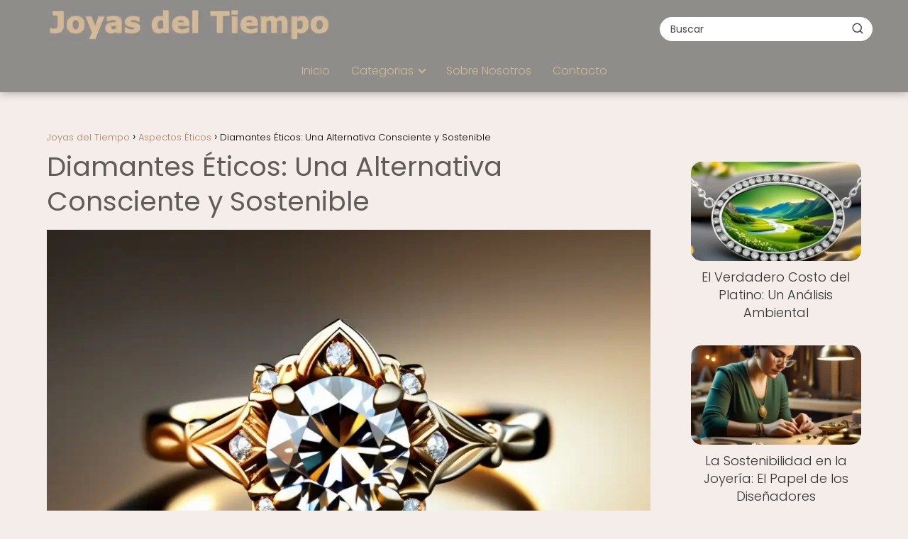

--- FILE ---
content_type: text/html; charset=UTF-8
request_url: https://joyasdeltiempo.net/aspectos-eticos/diamantes-eticos-alternativa-consciente-sostenible/
body_size: 29592
content:
<!DOCTYPE html><html lang="es" prefix="og: https://ogp.me/ns#" ><head><script data-no-optimize="1">var litespeed_docref=sessionStorage.getItem("litespeed_docref");litespeed_docref&&(Object.defineProperty(document,"referrer",{get:function(){return litespeed_docref}}),sessionStorage.removeItem("litespeed_docref"));</script> <meta charset="UTF-8"><meta name="viewport" content="width=device-width, initial-scale=1.0, maximum-scale=2.0"><title>Diamantes Éticos: Historia de Sostenibilidad</title><meta name="description" content="Descubre los diamantes éticos como una opción consciente y sostenible para el mundo de la joyería. Conoce su origen y beneficios."/><meta name="robots" content="follow, index, max-image-preview:large"/><link rel="canonical" href="https://joyasdeltiempo.net/aspectos-eticos/diamantes-eticos-alternativa-consciente-sostenible/" /><meta property="og:locale" content="es_ES" /><meta property="og:type" content="article" /><meta property="og:title" content="¡Descubre la increíble historia de los diamantes éticos sostenibles!  ✨ ¡No podrás creer cómo están revolucionando la industria! #SostenibilidadTotal" /><meta property="og:description" content="¿Sabías que los diamantes éticos están revolucionando la industria de la joyería? Descubre la historia de estos preciosos tesoros sostenibles, desde sus orígenes prehistóricos hasta su evolución contemporánea. ¡Únete a la tendencia consciente y descubre cómo la belleza puede ir de la mano con la sostenibilidad! #HistoriaDiamantesÉticosSostenibles" /><meta property="og:url" content="https://joyasdeltiempo.net/aspectos-eticos/diamantes-eticos-alternativa-consciente-sostenible/" /><meta property="og:site_name" content="Joyas del Tiempo" /><meta property="article:tag" content="certificación" /><meta property="article:tag" content="conflicto" /><meta property="article:tag" content="diamante" /><meta property="article:tag" content="mina" /><meta property="article:tag" content="sello" /><meta property="article:section" content="Aspectos Éticos" /><meta property="og:image" content="https://joyasdeltiempo.net/wp-content/uploads/diamante-etico-en-ornamento-vintage-23.webp" /><meta property="og:image:secure_url" content="https://joyasdeltiempo.net/wp-content/uploads/diamante-etico-en-ornamento-vintage-23.webp" /><meta property="og:image:width" content="1024" /><meta property="og:image:height" content="768" /><meta property="og:image:alt" content="Historia diamantes éticos sostenibles" /><meta property="og:image:type" content="image/webp" /><meta property="article:published_time" content="2024-01-02T07:48:45-03:00" /><meta name="twitter:card" content="summary_large_image" /><meta name="twitter:title" content="¡Descubre la historia de los diamantes éticos sostenibles y cambia tu perspectiva!  ✨" /><meta name="twitter:description" content="¿Sabías que los diamantes éticos están revolucionando la industria de la joyería? Descubre la historia de estos preciosos tesoros sostenibles, desde sus orígenes prehistóricos hasta su evolución contemporánea. ¡Únete a la tendencia consciente y descubre cómo la belleza puede ir de la mano con la sostenibilidad! #HistoriaDiamantesÉticosSostenibles #JoyeríaSostenible #DiamantesÉticos #SostenibilidadEnLaModa #TendenciaConsciente" /><meta name="twitter:image" content="https://joyasdeltiempo.net/wp-content/uploads/diamante-etico-en-ornamento-vintage-23.webp" /><meta name="twitter:label1" content="Escrito por" /><meta name="twitter:data1" content="PuntaNetwork" /><meta name="twitter:label2" content="Tiempo de lectura" /><meta name="twitter:data2" content="10 minutos" /> <script type="application/ld+json" class="rank-math-schema-pro">{"@context":"https://schema.org","@graph":[{"@type":["Person","Organization"],"@id":"https://joyasdeltiempo.net/#person","name":"Joyas del Tiempo","logo":{"@type":"ImageObject","@id":"https://joyasdeltiempo.net/#logo","url":"https://joyasdeltiempo.net/wp-content/uploads/joyas_del_tiempo_logo.webp","contentUrl":"https://joyasdeltiempo.net/wp-content/uploads/joyas_del_tiempo_logo.webp","caption":"Joyas del Tiempo","inLanguage":"es","width":"706","height":"80"},"image":{"@type":"ImageObject","@id":"https://joyasdeltiempo.net/#logo","url":"https://joyasdeltiempo.net/wp-content/uploads/joyas_del_tiempo_logo.webp","contentUrl":"https://joyasdeltiempo.net/wp-content/uploads/joyas_del_tiempo_logo.webp","caption":"Joyas del Tiempo","inLanguage":"es","width":"706","height":"80"}},{"@type":"WebSite","@id":"https://joyasdeltiempo.net/#website","url":"https://joyasdeltiempo.net","name":"Joyas del Tiempo","publisher":{"@id":"https://joyasdeltiempo.net/#person"},"inLanguage":"es"},{"@type":"ImageObject","@id":"https://joyasdeltiempo.net/wp-content/uploads/diamante-etico-en-ornamento-vintage-23.webp","url":"https://joyasdeltiempo.net/wp-content/uploads/diamante-etico-en-ornamento-vintage-23.webp","width":"1024","height":"768","inLanguage":"es"},{"@type":"WebPage","@id":"https://joyasdeltiempo.net/aspectos-eticos/diamantes-eticos-alternativa-consciente-sostenible/#webpage","url":"https://joyasdeltiempo.net/aspectos-eticos/diamantes-eticos-alternativa-consciente-sostenible/","name":"Diamantes \u00c9ticos: Historia de Sostenibilidad","datePublished":"2024-01-02T07:48:45-03:00","dateModified":"2024-01-02T07:48:45-03:00","isPartOf":{"@id":"https://joyasdeltiempo.net/#website"},"primaryImageOfPage":{"@id":"https://joyasdeltiempo.net/wp-content/uploads/diamante-etico-en-ornamento-vintage-23.webp"},"inLanguage":"es"},{"@type":"Person","@id":"https://joyasdeltiempo.net/author/puntanetwork/","name":"PuntaNetwork","url":"https://joyasdeltiempo.net/author/puntanetwork/","image":{"@type":"ImageObject","@id":"https://joyasdeltiempo.net/wp-content/litespeed/avatar/e823276d6f652ec56a2b0d1c7c732b00.jpg?ver=1768405803","url":"https://joyasdeltiempo.net/wp-content/litespeed/avatar/e823276d6f652ec56a2b0d1c7c732b00.jpg?ver=1768405803","caption":"PuntaNetwork","inLanguage":"es"},"sameAs":["http://joyasdeltiempo.net"]},{"image":{"@id":"https://joyasdeltiempo.net/wp-content/uploads/diamante-etico-en-ornamento-vintage-23.webp"},"@type":"Article","datePublished":"2024-01-02T07:48:45-03:00","dateModified":"2024-01-02T07:48:45-03:00","author":{"@id":"https://joyasdeltiempo.net/author/puntanetwork/","name":"PuntaNetwork"},"@id":"https://joyasdeltiempo.net/aspectos-eticos/diamantes-eticos-alternativa-consciente-sostenible/#schema-21967","isPartOf":{"@id":"https://joyasdeltiempo.net/aspectos-eticos/diamantes-eticos-alternativa-consciente-sostenible/#webpage"},"publisher":{"@id":"https://joyasdeltiempo.net/#person"},"inLanguage":"es","mainEntityOfPage":{"@id":"https://joyasdeltiempo.net/aspectos-eticos/diamantes-eticos-alternativa-consciente-sostenible/#webpage"}}]}</script> <link rel='dns-prefetch' href='//www.googletagmanager.com' /><link rel="alternate" type="application/rss+xml" title="Joyas del Tiempo &raquo; Feed" href="https://joyasdeltiempo.net/feed/" /><link rel="alternate" type="application/rss+xml" title="Joyas del Tiempo &raquo; Feed de los comentarios" href="https://joyasdeltiempo.net/comments/feed/" /><link rel="alternate" type="application/rss+xml" title="Joyas del Tiempo &raquo; Comentario Diamantes Éticos: Una Alternativa Consciente y Sostenible del feed" href="https://joyasdeltiempo.net/aspectos-eticos/diamantes-eticos-alternativa-consciente-sostenible/feed/" /><link rel="alternate" title="oEmbed (JSON)" type="application/json+oembed" href="https://joyasdeltiempo.net/wp-json/oembed/1.0/embed?url=https%3A%2F%2Fjoyasdeltiempo.net%2Faspectos-eticos%2Fdiamantes-eticos-alternativa-consciente-sostenible%2F" /><link rel="alternate" title="oEmbed (XML)" type="text/xml+oembed" href="https://joyasdeltiempo.net/wp-json/oembed/1.0/embed?url=https%3A%2F%2Fjoyasdeltiempo.net%2Faspectos-eticos%2Fdiamantes-eticos-alternativa-consciente-sostenible%2F&#038;format=xml" /><style id='wp-img-auto-sizes-contain-inline-css' type='text/css'>img:is([sizes=auto i],[sizes^="auto," i]){contain-intrinsic-size:3000px 1500px}
/*# sourceURL=wp-img-auto-sizes-contain-inline-css */</style><style id="litespeed-ccss">ol,ul{box-sizing:border-box}:root{--wp--preset--font-size--normal:16px;--wp--preset--font-size--huge:42px}body{--wp--preset--color--black:#000;--wp--preset--color--cyan-bluish-gray:#abb8c3;--wp--preset--color--white:#fff;--wp--preset--color--pale-pink:#f78da7;--wp--preset--color--vivid-red:#cf2e2e;--wp--preset--color--luminous-vivid-orange:#ff6900;--wp--preset--color--luminous-vivid-amber:#fcb900;--wp--preset--color--light-green-cyan:#7bdcb5;--wp--preset--color--vivid-green-cyan:#00d084;--wp--preset--color--pale-cyan-blue:#8ed1fc;--wp--preset--color--vivid-cyan-blue:#0693e3;--wp--preset--color--vivid-purple:#9b51e0;--wp--preset--gradient--vivid-cyan-blue-to-vivid-purple:linear-gradient(135deg,rgba(6,147,227,1) 0%,#9b51e0 100%);--wp--preset--gradient--light-green-cyan-to-vivid-green-cyan:linear-gradient(135deg,#7adcb4 0%,#00d082 100%);--wp--preset--gradient--luminous-vivid-amber-to-luminous-vivid-orange:linear-gradient(135deg,rgba(252,185,0,1) 0%,rgba(255,105,0,1) 100%);--wp--preset--gradient--luminous-vivid-orange-to-vivid-red:linear-gradient(135deg,rgba(255,105,0,1) 0%,#cf2e2e 100%);--wp--preset--gradient--very-light-gray-to-cyan-bluish-gray:linear-gradient(135deg,#eee 0%,#a9b8c3 100%);--wp--preset--gradient--cool-to-warm-spectrum:linear-gradient(135deg,#4aeadc 0%,#9778d1 20%,#cf2aba 40%,#ee2c82 60%,#fb6962 80%,#fef84c 100%);--wp--preset--gradient--blush-light-purple:linear-gradient(135deg,#ffceec 0%,#9896f0 100%);--wp--preset--gradient--blush-bordeaux:linear-gradient(135deg,#fecda5 0%,#fe2d2d 50%,#6b003e 100%);--wp--preset--gradient--luminous-dusk:linear-gradient(135deg,#ffcb70 0%,#c751c0 50%,#4158d0 100%);--wp--preset--gradient--pale-ocean:linear-gradient(135deg,#fff5cb 0%,#b6e3d4 50%,#33a7b5 100%);--wp--preset--gradient--electric-grass:linear-gradient(135deg,#caf880 0%,#71ce7e 100%);--wp--preset--gradient--midnight:linear-gradient(135deg,#020381 0%,#2874fc 100%);--wp--preset--font-size--small:13px;--wp--preset--font-size--medium:20px;--wp--preset--font-size--large:36px;--wp--preset--font-size--x-large:42px;--wp--preset--spacing--20:.44rem;--wp--preset--spacing--30:.67rem;--wp--preset--spacing--40:1rem;--wp--preset--spacing--50:1.5rem;--wp--preset--spacing--60:2.25rem;--wp--preset--spacing--70:3.38rem;--wp--preset--spacing--80:5.06rem;--wp--preset--shadow--natural:6px 6px 9px rgba(0,0,0,.2);--wp--preset--shadow--deep:12px 12px 50px rgba(0,0,0,.4);--wp--preset--shadow--sharp:6px 6px 0px rgba(0,0,0,.2);--wp--preset--shadow--outlined:6px 6px 0px -3px rgba(255,255,255,1),6px 6px rgba(0,0,0,1);--wp--preset--shadow--crisp:6px 6px 0px rgba(0,0,0,1)}*,body{padding:0;margin:0}ol li,p,ul li{overflow-wrap:break-word}h1{width:100%}#btn-menu,.comment-form-cookies-consent,.comment-notes,.go-top>span,header label{display:none}*,body{margin:0}#menu ul a,a{text-decoration:none}img{max-width:100%}.item-new,i{font-style:italic}#menu ul,#menu ul li,#menu ul>li ul>li,*{box-sizing:border-box}body{text-rendering:optimizeSpeed;word-wrap:break-word;overflow-x:hidden}img{height:auto;object-fit:contain}h1{margin:5px 0}p{margin:0 0 20px}#cookiesbox a{text-decoration:underline}header{z-index:999}.the-content .post-index ol{margin-bottom:0}input:not([type=submit]):not([type=radio]):not([type=checkbox]):not([type=file]){padding:.5rem .75rem;font-size:1.1rem;outline:0;display:inline-block;width:100%;-webkit-box-shadow:inset 0 1px 3px #f6f6f7;box-shadow:inset 0 1px 3px #f6f6f7;background-color:#fff;border-radius:2px}button,input{font-family:inherit;font-size:inherit;line-height:inherit;outline:0}.article-image{background-position:center center;background-repeat:no-repeat;overflow:hidden}.site-header{margin-bottom:10px;width:100%;z-index:999;opacity:1;min-height:60px}.content-single,.site-header-content,.site-header-content-top{margin:0 auto;position:relative}.asap-content-logo-top{min-height:60px!important}.asap-content-logo-top .site-logo{line-height:0!important}.site-header-content{display:flex;align-items:center;justify-content:space-between}.site-header-content-top{min-height:60px;display:flex;align-items:center}.site-logo{display:inline-block;line-height:60px}.site-logo img{vertical-align:middle}.site-header .sub-menu a{color:#222!important}.content-single{flex-wrap:wrap}.article-loop a,.post-index ol li{display:block}.custom-logo{overflow:hidden}.primary-sidebar div{margin-bottom:2rem}.primary-sidebar{padding:0 0 2%;margin-top:1rem;vertical-align:top;display:inline-block}.asap-columns-1{width:100%;flex-basis:100%;max-width:100%}.article-loop{text-align:left;padding:0 .625rem 2rem}.article-loop{display:inline-block;vertical-align:top}.last-post-sidebar{margin-bottom:1rem!important}.post-thumbnail{margin-bottom:2rem;text-align:center}.article-loop p,.last-post-sidebar p{padding-left:10px;padding-right:10px;line-height:1.4;text-align:center}.article-content{display:block;margin-bottom:10px!important;position:relative;line-height:0;text-align:center;overflow:hidden}.article-image{height:196px;-webkit-background-size:cover;-moz-background-size:cover;-o-background-size:cover;background-size:cover;-webkit-transform-origin:center bottom!important;-ms-transform-origin:center bottom!important;-moz-transform-origin:center bottom!important;-o-transform-origin:center bottom!important;transform-origin:center bottom!important;width:100%;position:relative}.last-post-sidebar .article-image{height:140px;margin-bottom:8px}.last-post-sidebar article{margin:0 0 .85rem!important;padding:0!important}.the-content ol{margin:0 0 20px;font-size:18px;color:#222!important}ul.breadcrumb{list-style:none}.the-content ol li{margin:0 0 12px 40px;padding-left:2px;line-height:1.6}.the-content ol ol{margin-top:8px!important;margin-bottom:10px!important}.asap-icon-single{color:#fff!important;display:inline-block;text-align:center}.asap-icon-single{margin:0 7px 0 0;padding:.75rem;display:flex;align-items:center;justify-content:center}.icon-facebook-m{background:#00c6ff}.asap-icon-single svg{width:24px;height:24px}.asap-icon-single svg{stroke:#fff;fill:none;stroke-width:1.5;stroke-linecap:round;stroke-linejoin:round}#cookiesbox,.go-top{position:fixed;display:none}.breadcrumb li{display:inline;margin:0}.breadcrumb li:after{content:'›';margin:0 4px}.breadcrumb li:last-child:after{content:'';margin:0}.footer-breadcrumb .breadcrumb{padding:10px;border-top:1px solid #ddd}.go-top{height:45px;width:45px;line-height:40px;text-align:center;border-radius:100px;font-size:30px;bottom:20px;right:20px}.arrow{border:solid #fff;border-width:0 2px 2px 0;display:inline-block;padding:4px}.arrow-up{transform:rotate(-135deg);-webkit-transform:rotate(-135deg)}.item-new{position:absolute;display:inline-block;padding:.8rem .6rem;top:0;left:0;font-weight:400;z-index:1;font-size:.75rem;margin-left:10px;box-shadow:0 0 5px 0 rgba(0,0,0,10%);margin-top:10px}#cookiesbox{max-width:24em;padding:2rem;bottom:1rem;right:1rem;overflow:hidden;z-index:99999;border-radius:10px}#cookiesbox p{font-size:95%;margin-bottom:0}#cookiesbox p:nth-child(2){text-align:center;margin-top:1.5rem}#cookiesbox button{border:none;padding:6px 36px;outline:0;border-radius:6px;box-shadow:0 1px 5px -1px (0,0,0,25%)}#menu>ul>li{text-align:left}.the-content .post-index a,.the-content .post-index li{line-height:1.6}.post-index ol li ol li:before,.post-index ol li:before{content:counters(item,".") ". ";counter-increment:item}.search-header,.search-responsive{display:inline-block}.the-content .post-index li{margin-left:34px!important;margin-bottom:6px!important}.the-content .post-index #index-table{margin-top:18px}.post-index ol{counter-reset:item}.the-content .post-index li{margin-left:27px!important}.the-content .post-index ol ol li{margin-left:20px!important}.post-index ol li:before{width:20px;display:inline;text-align:center;position:relative;left:-5px}#menu ul .menu-item-has-children,.search-header{position:relative}.search-header svg,.search-responsive svg{stroke:currentColor;stroke-width:2;stroke-linecap:round;stroke-linejoin:round;fill:none}.search-header svg,.search-responsive svg{width:18px;height:18px}.search-header input:not([type=submit]):not([type=radio]):not([type=checkbox]):not([type=file]){display:inline-block;width:100%;padding:0 0 0 .8rem;-webkit-box-shadow:none!important;box-shadow:none!important;border:none!important;background-color:#fff;border-radius:2px;height:34px;line-height:34px;outline:0}.search-header button.s-btn{height:32px;line-height:35px;opacity:.6;text-align:center}.search-responsive{position:relative;width:100%;margin-bottom:2rem;box-shadow:0 2px 2px 0 rgba(0,0,0,.15)}.search-responsive form{position:relative;width:100%;margin:0 auto}.search-responsive input:not([type=submit]):not([type=radio]):not([type=checkbox]):not([type=file]){display:inline-block;width:100%;padding:10px 10px 10px 20px;font-size:18px;-webkit-box-shadow:none!important;box-shadow:none!important;border:none;outline:0;background-color:#fff;border-radius:2px;height:60px;line-height:60px}.search-responsive button.s-btn{height:60px;line-height:68px;opacity:.6;width:auto;padding-right:24px;padding-left:20px}.search-responsive button.s-btn:before{content:""}button.s-btn{position:absolute;right:0;top:0;height:40px;width:40px;background:0 0;color:#484848;border-radius:0;border:0;padding:0;font-size:1.3em}#commentform input{margin-top:15px}#commentform input{border-radius:2px;outline:0}#menu{-webkit-touch-callout:none;z-index:100;position:relative;display:inline-block}#menu ul,#menu ul li{list-style:none;padding:0;margin:0}#menu>ul{padding:0;margin:0;position:relative}#menu>ul>li{display:inline-block;line-height:60px;padding:0;width:auto}#menu ul>li ul>li{margin:0;padding:0;line-height:1.8}#menu>ul>li>ul{position:absolute;width:auto}#menu>ul>li ul>li{position:relative;width:100%}#menu ul>li ul{background-color:#fff;right:0}#menu>ul .menu-item-has-children:before{right:25.5px}.circle{width:28px;height:28px;position:relative}.line{position:absolute;height:3px;width:100%;border-radius:8px}.top{top:18%}.middle{top:48%}.bottom{top:78%}@media (max-width:768px){#cookiesbox{max-width:100%;bottom:0;right:0;border-radius:0}}@media (min-width:768px) and (max-width:1050px){.content-thin{padding-left:1rem}.primary-sidebar{padding-right:1rem}}@media (min-width:1050px){#menu>ul{text-align:right!important}#menu ul>li ul{padding:12px 8px;margin:-8px 0 0;width:16rem;left:initial;bottom:initial;visibility:hidden;display:none;opacity:0;z-index:-1;position:absolute;box-shadow:0 6px 20px rgb(0 0 0/30%);box-sizing:border-box}#menu>ul li ul a{display:block;width:100%}#menu>ul>li{line-height:60px;margin:0 0 0 30px}#menu>ul>li:first-child{margin:0!important}#menu ul>li ul a{display:block}#menu ul>li ul>li{float:left}#menu ul>li ul>li a{padding:7px 20px 7px 14px}#menu ul>li ul>li:last-child{border-bottom:none}#menu ul>li>ul{z-index:9}#menu ul .menu-item-has-children:after{content:"";display:inline-block;padding:3px;-webkit-transform:rotate(45deg);transform:rotate(45deg);position:relative;top:-3px}#menu ul .menu-item-has-children a{padding-right:.5rem}.asap-content-logo-top{flex-direction:column}.asap-content-logo-top .search-header{margin-top:1.5rem;margin-bottom:.75rem;height:auto}.footer-breadcrumb .breadcrumb-trail,.icon-facebook-m,.search-responsive{display:none}.site-header{position:sticky;top:0}.content-single{display:flex}.primary-sidebar{margin-left:5%}.post-thumbnail{margin:1rem auto}.content-single,.site-header-content{padding-left:1rem;padding-right:1rem}.search-header{height:54px;display:flex;align-items:center}.search-header form{position:relative}.sticky{position:sticky;top:82px}}@media (max-width:1050px){#menu{height:100%;position:fixed;width:100%;left:0}#menu{left:0}#menu ul{min-height:auto!important}#menu{transform:translateX(-100%);background:#f6f7f8;overflow:auto!important;padding-bottom:60px;overflow-y:scroll!important}#menu>ul{width:100%;font-size:18px}#menu>ul>li{width:100%;display:inline-table;background-color:#f6f7f8}#menu>ul>li>a{padding:0 10px 0 20px}#menu>ul>li ul{position:relative!important;max-height:0;overflow:hidden}#menu>ul>li ul *{padding:0;margin:0}#menu ul li ul{margin:0;border-radius:0}#menu>ul>li>ul{top:0}#menu ul>li ul>li>a{padding:0 0 0 8px}#menu ul>li ul>li{line-height:40px}#menu ul>li ul>li:last-child{border-bottom:none}#menu ul li.menu-item-has-children a{width:70%;display:inline-block}#menu ul li ul{background:#fff}#menu ul li ul li:first-child{padding-top:14px}#menu ul li ul li:last-child{padding-bottom:14px}#menu ul>.menu-item-has-children:before{content:"";border:solid #282828;border-width:0 2px 2px 0;display:inline-block;padding:3px;-webkit-transform:rotate(45deg);transform:rotate(45deg);position:absolute;right:28px;top:22px}#menu ul>.menu-item-has-children li{padding:1px 0 1px 16px}body,html{margin:0;height:100%}.site-header{position:fixed}.content-thin>.breadcrumb-trail,.search-header{display:none}.content-single,.go-top,header #menu a,header label{display:block}header label{height:60px;line-height:60px;padding:13px 20px 0}header #menu a{color:#222!important}.post-thumbnail{margin:1rem -1rem}.last-post-sidebar .article-image{height:150px!important}.go-top{width:100%;position:relative;border-radius:0!important;bottom:auto;right:auto}.go-top>span{display:inline;margin-right:10px;font-size:1.2rem}.site-logo{padding:0 1rem}.content-thin,.primary-sidebar{width:100%!important;padding:0 1rem 1rem!important;margin:0 auto;display:block}.content-single{padding-top:4rem}.site-logo img{max-height:60px}}@media (max-width:480px){.article-image{height:180px}.last-post-sidebar{padding:0 1.5rem}.post-thumbnail{margin-top:1rem!important;margin-bottom:1rem!important}.article-loop{padding:0 0 1.25rem}.primary-sidebar{margin-top:2rem}}body{font-family:'Poppins',sans-serif!important;background:#f4edea;font-weight:300!important}h1{font-family:'Poppins',sans-serif!important;font-weight:400;line-height:1.3}h1{color:#5e5b58}.article-loop p,.last-post-sidebar p{font-family:'Poppins',sans-serif!important;font-size:18px!important;font-weight:300!important}a{color:#b08060}.the-content .post-index li,.the-content .post-index a{font-size:calc(18px - 2px)}p,.the-content ol li{color:#333;font-size:18px;line-height:1.6}#commentform input{font-size:calc(18px - 2px)}.breadcrumb a,.breadcrumb span{font-size:calc(18px - 5px)}.search-header input:not([type=submit]):not([type=radio]):not([type=checkbox]):not([type=file]){font-size:calc(18px - 4px)!important}.search-header input:not([type=submit]):not([type=radio]):not([type=checkbox]):not([type=file]){border:1px solid #d4b99626!important}h1{font-size:38px}.site-header,#cookiesbox{background:#8e8d8a}#commentform input{border:2px solid #b08060;font-weight:300!important}.site-header-content,.site-header-content-top{max-width:1180px}.content-single{max-width:1180px}.go-top{background:#b08060;color:#fff}.site-header a,header,header label{color:#d4b996}header .line{background:#d4b996}.site-logo img{max-width:400px;width:100%}.search-header{margin-left:0}.primary-sidebar{width:240px}.search-header form{width:300px}.item-new{color:#fff;background:#e83030}html{scroll-behavior:smooth}.article-content,#commentform input{border-radius:15px!important}.asap-icon-single{border-radius:50%}.item-new{border-radius:2px}#cookiesbox p,#cookiesbox a{color:#d4b996}#cookiesbox button{background:#d4b996;color:#8e8d8a}@media (min-width:1050px){ul.sub-menu,ul.sub-menu li{border-radius:15px}.search-header input{border-radius:2rem!important;padding:0 0 0 .85rem!important}.search-header button.s-btn{width:2.65rem!important}}.article-content{height:196px}.last-post-sidebar .article-content{height:140px;margin-bottom:8px}@media (max-width:1050px){.last-post-sidebar .article-content{height:150px!important}}@media (max-width:480px){.article-content{height:180px}}.the-content .post-index #index-table{display:none}@media (max-width:1050px){.the-content .post-index li{margin-left:2px!important}#index-table{display:none}}@media (max-width:480px){h1{font-size:calc(38px - 8px)}}@media (min-width:1050px){.content-thin{width:calc(95% - 240px)}#menu>ul{font-size:calc(18px - 2px)}#menu ul .menu-item-has-children:after{border:solid #d4b996;border-width:0 2px 2px 0}}@media (max-width:1050px){#menu ul>li ul>li>a{font-size:calc(18px - 2px)}}.asap-content-logo-top{background:#8e8d8a}.site-header-content{justify-content:center}@media (max-width:1050px){.site-logo img{max-height:36px}#menu{margin-top:60px}.asap-content-logo-top{padding:0 1rem!important;z-index:9999;width:100%;height:60px}}@media (min-width:1050px){.site-header-content-top{padding-left:1rem;padding-rigth:1rem;justify-content:space-between}}@media (max-width:1050px){.asap-content-logo-top{position:fixed}}@media (min-width:1050px){.site-header{box-shadow:0 1px 12px rgb(0 0 0/30%)}.asap-content-logo-top{position:relative;z-index:9999;overflow:hidden}}@media (max-width:1050px){.asap-content-logo-top{box-shadow:0 1px 12px rgb(0 0 0/30%)}}.content-single{margin-bottom:2rem}@media (max-width:1050px){header label{width:64px;height:64px;position:fixed;padding:0;right:1.5rem;bottom:5rem;border-radius:50%;-webkit-box-shadow:0px 4px 8px 0px rgba(0,0,0,.5);box-shadow:0px 4px 8px 0px rgba(0,0,0,.5);background-color:#fff;z-index:101;display:flex;align-items:center}.site-header-content{justify-content:center}.line{background:#282828!important}.circle{margin:0 auto;width:24px;height:24px}}@media (max-width:768px){a{min-height:48px;min-width:48px;display:inline-block}}p{text-align:justify}</style><link rel="preload" data-asynced="1" data-optimized="2" as="style" onload="this.onload=null;this.rel='stylesheet'" href="https://joyasdeltiempo.net/wp-content/litespeed/ucss/51e350f6447430df57d0dcafb2b5efbc.css?ver=64bbb" /><script data-optimized="1" type="litespeed/javascript" data-src="https://joyasdeltiempo.net/wp-content/plugins/litespeed-cache/assets/js/css_async.min.js"></script> <style id='global-styles-inline-css' type='text/css'>:root{--wp--preset--aspect-ratio--square: 1;--wp--preset--aspect-ratio--4-3: 4/3;--wp--preset--aspect-ratio--3-4: 3/4;--wp--preset--aspect-ratio--3-2: 3/2;--wp--preset--aspect-ratio--2-3: 2/3;--wp--preset--aspect-ratio--16-9: 16/9;--wp--preset--aspect-ratio--9-16: 9/16;--wp--preset--color--black: #000000;--wp--preset--color--cyan-bluish-gray: #abb8c3;--wp--preset--color--white: #ffffff;--wp--preset--color--pale-pink: #f78da7;--wp--preset--color--vivid-red: #cf2e2e;--wp--preset--color--luminous-vivid-orange: #ff6900;--wp--preset--color--luminous-vivid-amber: #fcb900;--wp--preset--color--light-green-cyan: #7bdcb5;--wp--preset--color--vivid-green-cyan: #00d084;--wp--preset--color--pale-cyan-blue: #8ed1fc;--wp--preset--color--vivid-cyan-blue: #0693e3;--wp--preset--color--vivid-purple: #9b51e0;--wp--preset--gradient--vivid-cyan-blue-to-vivid-purple: linear-gradient(135deg,rgb(6,147,227) 0%,rgb(155,81,224) 100%);--wp--preset--gradient--light-green-cyan-to-vivid-green-cyan: linear-gradient(135deg,rgb(122,220,180) 0%,rgb(0,208,130) 100%);--wp--preset--gradient--luminous-vivid-amber-to-luminous-vivid-orange: linear-gradient(135deg,rgb(252,185,0) 0%,rgb(255,105,0) 100%);--wp--preset--gradient--luminous-vivid-orange-to-vivid-red: linear-gradient(135deg,rgb(255,105,0) 0%,rgb(207,46,46) 100%);--wp--preset--gradient--very-light-gray-to-cyan-bluish-gray: linear-gradient(135deg,rgb(238,238,238) 0%,rgb(169,184,195) 100%);--wp--preset--gradient--cool-to-warm-spectrum: linear-gradient(135deg,rgb(74,234,220) 0%,rgb(151,120,209) 20%,rgb(207,42,186) 40%,rgb(238,44,130) 60%,rgb(251,105,98) 80%,rgb(254,248,76) 100%);--wp--preset--gradient--blush-light-purple: linear-gradient(135deg,rgb(255,206,236) 0%,rgb(152,150,240) 100%);--wp--preset--gradient--blush-bordeaux: linear-gradient(135deg,rgb(254,205,165) 0%,rgb(254,45,45) 50%,rgb(107,0,62) 100%);--wp--preset--gradient--luminous-dusk: linear-gradient(135deg,rgb(255,203,112) 0%,rgb(199,81,192) 50%,rgb(65,88,208) 100%);--wp--preset--gradient--pale-ocean: linear-gradient(135deg,rgb(255,245,203) 0%,rgb(182,227,212) 50%,rgb(51,167,181) 100%);--wp--preset--gradient--electric-grass: linear-gradient(135deg,rgb(202,248,128) 0%,rgb(113,206,126) 100%);--wp--preset--gradient--midnight: linear-gradient(135deg,rgb(2,3,129) 0%,rgb(40,116,252) 100%);--wp--preset--font-size--small: 13px;--wp--preset--font-size--medium: 20px;--wp--preset--font-size--large: 36px;--wp--preset--font-size--x-large: 42px;--wp--preset--spacing--20: 0.44rem;--wp--preset--spacing--30: 0.67rem;--wp--preset--spacing--40: 1rem;--wp--preset--spacing--50: 1.5rem;--wp--preset--spacing--60: 2.25rem;--wp--preset--spacing--70: 3.38rem;--wp--preset--spacing--80: 5.06rem;--wp--preset--shadow--natural: 6px 6px 9px rgba(0, 0, 0, 0.2);--wp--preset--shadow--deep: 12px 12px 50px rgba(0, 0, 0, 0.4);--wp--preset--shadow--sharp: 6px 6px 0px rgba(0, 0, 0, 0.2);--wp--preset--shadow--outlined: 6px 6px 0px -3px rgb(255, 255, 255), 6px 6px rgb(0, 0, 0);--wp--preset--shadow--crisp: 6px 6px 0px rgb(0, 0, 0);}:where(.is-layout-flex){gap: 0.5em;}:where(.is-layout-grid){gap: 0.5em;}body .is-layout-flex{display: flex;}.is-layout-flex{flex-wrap: wrap;align-items: center;}.is-layout-flex > :is(*, div){margin: 0;}body .is-layout-grid{display: grid;}.is-layout-grid > :is(*, div){margin: 0;}:where(.wp-block-columns.is-layout-flex){gap: 2em;}:where(.wp-block-columns.is-layout-grid){gap: 2em;}:where(.wp-block-post-template.is-layout-flex){gap: 1.25em;}:where(.wp-block-post-template.is-layout-grid){gap: 1.25em;}.has-black-color{color: var(--wp--preset--color--black) !important;}.has-cyan-bluish-gray-color{color: var(--wp--preset--color--cyan-bluish-gray) !important;}.has-white-color{color: var(--wp--preset--color--white) !important;}.has-pale-pink-color{color: var(--wp--preset--color--pale-pink) !important;}.has-vivid-red-color{color: var(--wp--preset--color--vivid-red) !important;}.has-luminous-vivid-orange-color{color: var(--wp--preset--color--luminous-vivid-orange) !important;}.has-luminous-vivid-amber-color{color: var(--wp--preset--color--luminous-vivid-amber) !important;}.has-light-green-cyan-color{color: var(--wp--preset--color--light-green-cyan) !important;}.has-vivid-green-cyan-color{color: var(--wp--preset--color--vivid-green-cyan) !important;}.has-pale-cyan-blue-color{color: var(--wp--preset--color--pale-cyan-blue) !important;}.has-vivid-cyan-blue-color{color: var(--wp--preset--color--vivid-cyan-blue) !important;}.has-vivid-purple-color{color: var(--wp--preset--color--vivid-purple) !important;}.has-black-background-color{background-color: var(--wp--preset--color--black) !important;}.has-cyan-bluish-gray-background-color{background-color: var(--wp--preset--color--cyan-bluish-gray) !important;}.has-white-background-color{background-color: var(--wp--preset--color--white) !important;}.has-pale-pink-background-color{background-color: var(--wp--preset--color--pale-pink) !important;}.has-vivid-red-background-color{background-color: var(--wp--preset--color--vivid-red) !important;}.has-luminous-vivid-orange-background-color{background-color: var(--wp--preset--color--luminous-vivid-orange) !important;}.has-luminous-vivid-amber-background-color{background-color: var(--wp--preset--color--luminous-vivid-amber) !important;}.has-light-green-cyan-background-color{background-color: var(--wp--preset--color--light-green-cyan) !important;}.has-vivid-green-cyan-background-color{background-color: var(--wp--preset--color--vivid-green-cyan) !important;}.has-pale-cyan-blue-background-color{background-color: var(--wp--preset--color--pale-cyan-blue) !important;}.has-vivid-cyan-blue-background-color{background-color: var(--wp--preset--color--vivid-cyan-blue) !important;}.has-vivid-purple-background-color{background-color: var(--wp--preset--color--vivid-purple) !important;}.has-black-border-color{border-color: var(--wp--preset--color--black) !important;}.has-cyan-bluish-gray-border-color{border-color: var(--wp--preset--color--cyan-bluish-gray) !important;}.has-white-border-color{border-color: var(--wp--preset--color--white) !important;}.has-pale-pink-border-color{border-color: var(--wp--preset--color--pale-pink) !important;}.has-vivid-red-border-color{border-color: var(--wp--preset--color--vivid-red) !important;}.has-luminous-vivid-orange-border-color{border-color: var(--wp--preset--color--luminous-vivid-orange) !important;}.has-luminous-vivid-amber-border-color{border-color: var(--wp--preset--color--luminous-vivid-amber) !important;}.has-light-green-cyan-border-color{border-color: var(--wp--preset--color--light-green-cyan) !important;}.has-vivid-green-cyan-border-color{border-color: var(--wp--preset--color--vivid-green-cyan) !important;}.has-pale-cyan-blue-border-color{border-color: var(--wp--preset--color--pale-cyan-blue) !important;}.has-vivid-cyan-blue-border-color{border-color: var(--wp--preset--color--vivid-cyan-blue) !important;}.has-vivid-purple-border-color{border-color: var(--wp--preset--color--vivid-purple) !important;}.has-vivid-cyan-blue-to-vivid-purple-gradient-background{background: var(--wp--preset--gradient--vivid-cyan-blue-to-vivid-purple) !important;}.has-light-green-cyan-to-vivid-green-cyan-gradient-background{background: var(--wp--preset--gradient--light-green-cyan-to-vivid-green-cyan) !important;}.has-luminous-vivid-amber-to-luminous-vivid-orange-gradient-background{background: var(--wp--preset--gradient--luminous-vivid-amber-to-luminous-vivid-orange) !important;}.has-luminous-vivid-orange-to-vivid-red-gradient-background{background: var(--wp--preset--gradient--luminous-vivid-orange-to-vivid-red) !important;}.has-very-light-gray-to-cyan-bluish-gray-gradient-background{background: var(--wp--preset--gradient--very-light-gray-to-cyan-bluish-gray) !important;}.has-cool-to-warm-spectrum-gradient-background{background: var(--wp--preset--gradient--cool-to-warm-spectrum) !important;}.has-blush-light-purple-gradient-background{background: var(--wp--preset--gradient--blush-light-purple) !important;}.has-blush-bordeaux-gradient-background{background: var(--wp--preset--gradient--blush-bordeaux) !important;}.has-luminous-dusk-gradient-background{background: var(--wp--preset--gradient--luminous-dusk) !important;}.has-pale-ocean-gradient-background{background: var(--wp--preset--gradient--pale-ocean) !important;}.has-electric-grass-gradient-background{background: var(--wp--preset--gradient--electric-grass) !important;}.has-midnight-gradient-background{background: var(--wp--preset--gradient--midnight) !important;}.has-small-font-size{font-size: var(--wp--preset--font-size--small) !important;}.has-medium-font-size{font-size: var(--wp--preset--font-size--medium) !important;}.has-large-font-size{font-size: var(--wp--preset--font-size--large) !important;}.has-x-large-font-size{font-size: var(--wp--preset--font-size--x-large) !important;}
/*# sourceURL=global-styles-inline-css */</style><style id='classic-theme-styles-inline-css' type='text/css'>/*! This file is auto-generated */
.wp-block-button__link{color:#fff;background-color:#32373c;border-radius:9999px;box-shadow:none;text-decoration:none;padding:calc(.667em + 2px) calc(1.333em + 2px);font-size:1.125em}.wp-block-file__button{background:#32373c;color:#fff;text-decoration:none}
/*# sourceURL=/wp-includes/css/classic-themes.min.css */</style><style id='asap-style-inline-css' type='text/css'>body {font-family: 'Poppins', sans-serif !important;background: #f4edea;font-weight: 300 !important;}h1,h2,h3,h4,h5,h6 {font-family: 'Poppins', sans-serif !important;font-weight: 400;line-height: 1.3;}h1 {color:#5e5b58}h2,h5,h6{color:#7c7a78}h3{color:#9d9a98}h4{color:#b2b0ae}.home-categories .article-loop:hover h3,.home-categories .article-loop:hover p {color:#b2b0ae !important;}.grid-container .grid-item h2 {font-family: 'Poppins', sans-serif !important;font-weight: 700;font-size: 25px !important;line-height: 1.3;}.design-3 .grid-container .grid-item h2,.design-3 .grid-container .grid-item h2 {font-size: 25px !important;}.home-categories h2 {font-family: 'Poppins', sans-serif !important;font-weight: 700;font-size: calc(25px - 4px) !important;line-height: 1.3;}.home-categories .featured-post h3 {font-family: 'Poppins', sans-serif !important;font-weight: 700 !important;font-size: 25px !important;line-height: 1.3;}.home-categories .article-loop h3,.home-categories .regular-post h3 {font-family: 'Poppins', sans-serif !important;font-weight: 300 !important;}.home-categories .regular-post h3 {font-size: calc(18px - 1px) !important;}.home-categories .article-loop h3,.design-3 .home-categories .regular-post h3 {font-size: 18px !important;}.article-loop p,.article-loop h2,.article-loop h3,.article-loop h4,.article-loop span.entry-title, .related-posts p,.last-post-sidebar p,.woocommerce-loop-product__title {font-family: 'Poppins', sans-serif !important;font-size: 18px !important;font-weight: 300 !important;}.article-loop-featured p,.article-loop-featured h2,.article-loop-featured h3 {font-family: 'Poppins', sans-serif !important;font-size: 18px !important;font-weight: bold !important;}.article-loop .show-extract p,.article-loop .show-extract span {font-family: 'Poppins', sans-serif !important;font-weight: 300 !important;}.home-categories .content-area .show-extract p {font-size: calc(18px - 2px) !important;}a {color: #b08060;}.the-content .post-index span,.des-category .post-index span {font-size:18px;}.the-content .post-index li,.the-content .post-index a,.des-category .post-index li,.des-category .post-index a,.comment-respond > p > span > a,.asap-pros-cons-title span,.asap-pros-cons ul li span,.woocommerce #reviews #comments ol.commentlist li .comment-text p,.woocommerce #review_form #respond p,.woocommerce .comment-reply-title,.woocommerce form .form-row label, .woocommerce-page form .form-row label {font-size: calc(18px - 2px);}.content-tags a,.tagcloud a {border:1px solid #b08060;}.content-tags a:hover,.tagcloud a:hover {color: #b0806099;}p,.the-content ul li,.the-content ol li,.content-wc ul li.content-wc ol li {color: #333333;font-size: 18px;line-height: 1.6;}.comment-author cite,.primary-sidebar ul li a,.woocommerce ul.products li.product .price,span.asap-author,.content-cluster .show-extract span,.home-categories h2 a {color: #333333;}.comment-body p,#commentform input,#commentform textarea{font-size: calc(18px - 2px);}.social-title,.primary-sidebar ul li a {font-size: calc(18px - 3px);}.breadcrumb a,.breadcrumb span,.woocommerce .woocommerce-breadcrumb {font-size: calc(18px - 5px);}.content-footer p,.content-footer li,.content-footer .widget-bottom-area,.search-header input:not([type=submit]):not([type=radio]):not([type=checkbox]):not([type=file]) {font-size: calc(18px - 4px) !important;}.search-header input:not([type=submit]):not([type=radio]):not([type=checkbox]):not([type=file]) {border:1px solid #d4b99626 !important;}h1 {font-size: 38px;}.archive .content-loop h1 {font-size: calc(38px - 2px);}.asap-hero h1 {font-size: 32px;}h2 {font-size: 32px;}h3 {font-size: 28px;}h4 {font-size: 23px;}.site-header,#cookiesbox {background: #8e8d8a;}.site-header-wc a span.count-number {border:1px solid #d4b996;}.content-footer {background: #8e8d8a;}.comment-respond > p,.area-comentarios ol > p,.error404 .content-loop p + p,.search .content-loop .search-home + p {border-bottom:1px solid #b08060}.home-categories h2:after,.toc-rapida__item.is-active::before {background: #b08060}.pagination a,.nav-links a,.woocommerce #respond input#submit,.woocommerce a.button, .woocommerce button.button,.woocommerce input.button,.woocommerce #respond input#submit.alt,.woocommerce a.button.alt,.woocommerce button.button.alt,.woocommerce input.button.alt,.wpcf7-form input.wpcf7-submit,.woocommerce-pagination .page-numbers a,.woocommerce-pagination .page-numbers span {background: #b08060;color: #FFFFFF !important;}.woocommerce div.product .woocommerce-tabs ul.tabs li.active {border-bottom: 2px solid #b08060;}.pagination a:hover,.nav-links a:hover,.woocommerce-pagination .page-numbers a:hover,.woocommerce-pagination .page-numbers span:hover {background: #b08060B3;}.woocommerce-pagination .page-numbers .current {background: #f4edea;color: #333333 !important;}.article-loop a span.entry-title{color:#333333 !important;}.article-loop a:hover p,.article-loop a:hover h2,.article-loop a:hover h3,.article-loop a:hover span.entry-title,.home-categories-h2 h2 a:hover {color: #b08060 !important;}.article-loop.custom-links a:hover span.entry-title,.asap-loop-horizontal .article-loop a:hover span.entry-title {color: #333333 !important;}#commentform input,#commentform textarea {border: 2px solid #b08060;font-weight: 300 !important;}.content-loop,.content-loop-design {max-width: 1180px;}.site-header-content,.site-header-content-top {max-width: 1180px;}.content-footer {max-width: calc(1180px - 32px); }.content-footer-social {background: #8e8d8a1A;}.content-single {max-width: 1180px;}.content-page {max-width: 1180px;}.content-wc {max-width: 980px;}.reply a,.go-top {background: #b08060;color: #FFFFFF;}.reply a {border: 2px solid #b08060;}#commentform input[type=submit] {background: #b08060;color: #FFFFFF;}.site-header a,header,header label,.site-name h1 {color: #d4b996;}.content-footer a,.content-footer p,.content-footer .widget-area,.content-footer .widget-content-footer-bottom {color: #d4b996;}header .line {background: #d4b996;}.site-logo img {max-width: 400px;width:100%;}.content-footer .logo-footer img {max-width: 300px;}.search-header {margin-left: 0px;}.primary-sidebar {width:240px;}p.sidebar-title {font-size:calc(18px + 1px);}.comment-respond > p,.area-comentarios ol > p,.asap-subtitle,.asap-subtitle p {font-size:calc(18px + 2px);}.popular-post-sidebar ol a {color:#333333;font-size:calc(18px - 2px);}.popular-post-sidebar ol li:before,.primary-sidebar div ul li:before {border-color: #b08060;}.search-form input[type=submit] {background:#8e8d8a;}.search-form {border:2px solid #b08060;}.sidebar-title:after {background:#b08060;}.single-nav .nav-prev a:before, .single-nav .nav-next a:before {border-color:#b08060;}.single-nav a {color:#333333;font-size:calc(18px - 3px);}.the-content .post-index {border-top:2px solid #b08060;}.the-content .post-index #show-table {color:#b08060;font-size: calc(18px - 3px);font-weight: 300;}.the-content .post-index .btn-show {font-size: calc(18px - 3px) !important;}.search-header form {width:300px;}.site-header .site-header-wc svg {stroke:#d4b996;}.item-featured {color:#333333;background:#e9c7b0;}.item-new {color:#FFFFFF;background:#e83030;}.asap-style1.asap-popular ol li:before {border:1px solid #333333;}.asap-style2.asap-popular ol li:before {border:2px solid #b08060;}.category-filters a.checked .checkbox {background-color: #b08060; border-color: #b08060;background-image: url('data:image/svg+xml;charset=UTF-8,<svg viewBox="0 0 16 16" fill="%23FFFFFF" xmlns="http://www.w3.org/2000/svg"><path d="M5.5 11.793l-3.646-3.647.708-.707L5.5 10.379l6.646-6.647.708.707-7.354 7.354z"/></svg>');}.category-filters a:hover .checkbox {border-color: #b08060;}.design-2 .content-area.latest-post-container,.design-3 .regular-posts {grid-template-columns: repeat(3, 1fr);}.checkbox .check-table svg {stroke:#b08060;}html{scroll-behavior:smooth;}.article-content,#commentform input, #commentform textarea,.reply a,.woocommerce #respond input#submit, .woocommerce #respond input#submit.alt,.woocommerce-address-fields__field-wrapper input,.woocommerce-EditAccountForm input,.wpcf7-form input,.wpcf7-form textarea,.wpcf7-form input.wpcf7-submit,.grid-container .grid-item,.design-1 .featured-post-img,.design-1 .regular-post-img,.design-1 .lastest-post-img,.design-2 .featured-post-img,.design-2 .regular-post-img,.design-2 .lastest-post-img,.design-2 .grid-item,.design-2 .grid-item .grid-image-container,.design-2 .regular-post,.home.design-2.asap-box-design .article-loop,.design-3 .featured-post-img,.design-3 .regular-post-img,.design-3 .lastest-post-img {border-radius: 15px !important;}.pagination a, .pagination span, .nav-links a {border-radius:50%;min-width:2.5rem;}.reply a {padding:6px 8px !important;}.asap-icon,.asap-icon-single {border-radius:50%;}.asap-icon{margin-right:1px;padding:.6rem !important;}.content-footer-social {border-top-left-radius:15px;border-top-right-radius:15px;}.item-featured,.item-new,.average-rating-loop {border-radius:2px;}.content-item-category > span {border-top-left-radius: 3px;border-top-right-radius: 3px;}.woocommerce span.onsale,.woocommerce a.button,.woocommerce button.button, .woocommerce input.button, .woocommerce a.button.alt, .woocommerce button.button.alt, .woocommerce input.button.alt,.product-gallery-summary .quantity input,#add_payment_method table.cart input,.woocommerce-cart table.cart input, .woocommerce-checkout table.cart input,.woocommerce div.product form.cart .variations select {border-radius:2rem !important;}.search-home input {border-radius:2rem !important;padding: 0.875rem 1.25rem !important;}.search-home button.s-btn {margin-right:1.25rem !important;}#cookiesbox p,#cookiesbox a {color: #d4b996;}#cookiesbox button {background: #d4b996;color:#8e8d8a;}@media (max-width: 1050px) and (min-width:481px) {.article-loop-featured .article-image-featured {border-radius: 15px !important;}}@media (min-width:1050px) { #autocomplete-results {border-radius:3px;}ul.sub-menu,ul.sub-menu li {border-radius:15px;}.search-header input {border-radius:2rem !important;padding: 0 3 0 .85rem !important;}.search-header button.s-btn {width:2.65rem !important;}.site-header .asap-icon svg { stroke: #d4b996 !important;}.home .content-loop {padding-top: 1.75rem;}}@media (min-width:1050px) {.content-footer {border-top-left-radius:15px;border-top-right-radius:15px;}}.article-content {height:196px;}.content-thin .content-cluster .article-content {height:160px !important;}.last-post-sidebar .article-content {height: 140px;margin-bottom: 8px}.related-posts .article-content {height: 120px;}.asap-box-design .related-posts .article-content {min-height:120px !important;}.asap-box-design .content-thin .content-cluster .article-content {heigth:160px !important;min-height:160px !important;}@media (max-width:1050px) { .last-post-sidebar .article-content,.related-posts .article-content {height: 150px !important}}@media (max-width: 480px) {.article-content {height: 180px}}@media (min-width:480px){.asap-box-design .article-content:not(.asap-box-design .last-post-sidebar .article-content) {min-height:196px;}.asap-loop-horizontal .content-thin .asap-columns-1 .content-cluster .article-image,.asap-loop-horizontal .content-thin .asap-columns-1 .content-cluster .article-content {height:100% !important;}.asap-loop-horizontal .asap-columns-1 .article-image:not(.asap-loop-horizontal .last-post-sidebar .asap-columns-1 .article-image), .asap-loop-horizontal .asap-columns-1 .article-content:not(.asap-loop-horizontal .last-post-sidebar .asap-columns-1 .article-content) {height:100% !important;}.asap-loop-horizontal .asap-columns-2 .article-image,.asap-loop-horizontal .asap-columns-2 .article-content,.asap-loop-horizontal .content-thin .asap-columns-2 .content-cluster .article-image,.asap-loop-horizontal .content-thin .asap-columns-2 .content-cluster .article-content {min-height:140px !important;height:100% !important;}.asap-loop-horizontal .asap-columns-3 .article-image,.asap-loop-horizontal .asap-columns-3 .article-content,.asap-loop-horizontal .content-thin .asap-columns-3 .content-cluster .article-image,.asap-loop-horizontal .content-thin .asap-columns-3 .content-cluster .article-content {min-height:120px !important;height:100% !important;}.asap-loop-horizontal .asap-columns-4 .article-image,.asap-loop-horizontal .asap-columns-4 .article-content,.asap-loop-horizontal .content-thin .asap-columns-4 .content-cluster .article-image,.asap-loop-horizontal .content-thin .asap-columns-4.content-cluster .article-content {min-height:100px !important;height:100% !important;}.asap-loop-horizontal .asap-columns-5 .article-image,.asap-loop-horizontal .asap-columns-5 .article-content,.asap-loop-horizontal .content-thin .asap-columns-5 .content-cluster .article-image,.asap-loop-horizontal .content-thin .asap-columns-5 .content-cluster .article-content {min-height:90px !important;height:100% !important;}}.article-loop .article-image,.article-loop a p,.article-loop img,.article-image-featured,input,textarea,a { transition:all .2s; }.article-loop:hover .article-image,.article-loop:hover img{transform:scale(1.05) }.the-content .post-index #index-table{display:none;}@media(max-width:1050px) {.the-content .post-index {position:sticky;margin-top: 0 !important;box-shadow: 0 10px 30px rgba(0, 0, 0, 0.15);z-index:9;}.asap-box-design .the-content .post-index.width100vw {box-shadow: 0 10px 30px rgba(0, 0, 0, 0.15) !important;}.the-content .post-index li{margin-left:2px !important;}#index-table{display:none;}.check-table svg {transform: rotateX(180deg);}.asap-content-box {overflow:visible !important;}.asap-box-design .post-thumbnail {margin:1rem 0 !important;border-top-right-radius: 0.5rem;border-top-left-radius: 0.5rem;overflow: hidden;}.asap-back {z-index:9 !important;}}@media(max-width:1050px) {.the-content .post-index {top:0px;z-index:99999;}}@media(max-width: 480px) {h1, .archive .content-loop h1 {font-size: calc(38px - 8px);}.asap-hero h1 {font-size: calc(32px - 8px);}h2 {font-size: calc(32px - 4px);}h3 {font-size: calc(28px - 4px);}.article-loop-featured .article-image-featured {border-radius: 15px !important;}}@media(min-width:1050px) {.content-thin {width: calc(95% - 240px);}#menu>ul {font-size: calc(18px - 2px);} #menu ul .menu-item-has-children:after {border: solid #d4b996;border-width: 0 2px 2px 0;}}@media(max-width:1050px) {#menu ul li .sub-menu li a:hover { color:#b08060 !important;}#menu ul>li ul>li>a{font-size: calc(18px - 2px);}} .asap-box-design .last-post-sidebar .article-content { min-height:140px;}.asap-box-design .last-post-sidebar .article-loop {margin-bottom:.85rem !important;} .asap-box-design .last-post-sidebar article:last-child { margin-bottom:2rem !important;}.the-content ul:not(#index-table) li::marker {color: #b08060;}.the-content ol:not(.post-index ol) > li::before {content: counter(li);counter-increment: li;left: -1.5em;top: 65%;color:#FFFFFF;background: #b08060;height: 1.4em;min-width: 1.22em;padding: 1px 1px 1px 2px;border-radius: 6px;border: 1px solid #b08060;line-height: 1.5em;font-size: 22px;text-align: center;font-weight: normal;float: left !important;margin-right: 14px;margin-top: 8px;}.the-content ol:not(.post-index ol) {counter-reset: li;list-style: none;padding: 0;margin-bottom: 2rem;text-shadow: 0 1px 0 rgb(255 255 255 / 50%);}.the-content ol:not(.post-index ol) > li {position: relative;display: block;padding: 0.5rem 0 0;margin: 0.5rem 0 1rem !important;border-radius: 10px;text-decoration: none;margin-left: 2px;}.asap-date-loop {font-size: calc(18px - 5px) !important;text-align:center;}.the-content h2:before,.the-content h2 span:before {margin-top: -70px;height: 70px; }.asap-content-logo-top {background: #8e8d8a;}.site-header-content{justify-content:center;}@media (max-width: 1050px){.site-logo img{max-height:36px;}#menu { margin-top: 60px;}.asap-content-logo-top {padding: 0 1rem !important;z-index: 9999;width: 100%;height:60px;}}@media (min-width: 1050px){.site-header-content-top {padding-left:1rem;padding-rigth:1rem;justify-content:space-between;}}@media (max-width: 1050px){.asap-content-logo-top {position:fixed;}}@media(min-width:1050px) {.site-header {box-shadow: 0 1px 12px rgb(0 0 0 / 30%);}.asap-content-logo-top {position: relative;z-index:9999;overflow:hidden;}}@media(max-width:1050px) {.asap-content-logo-top {box-shadow: 0 1px 12px rgb(0 0 0 / 30%);}}.content-footer .widget-area {padding-right:2rem;}footer {background: #8e8d8a;}.content-footer {padding:20px;}.content-footer p.widget-title {margin-bottom:10px;}.content-footer .logo-footer {width:100%;align-items:flex-start;}.content-footer-social {width: 100%;}.content-single,content-page {margin-bottom:2rem;}.content-footer-social > div {max-width: calc(1180px - 32px);margin:0 auto;}.content-footer .widget-bottom-area {margin-top:1.25rem;}.content-footer .widget-bottom-title {display: none;}@media (min-width:1050px) {.content-footer {padding:30px 0;}.content-footer .logo-footer {margin:0 1rem 0 0 !important;padding-right:2rem !important;}}@media (max-width:1050px) {.content-footer .logo-footer {margin:0 0 1rem 0 !important;}.content-footer .widget-area {margin-top:2rem !important;}}@media (max-width: 1050px) {header label {width: 64px;height: 64px;position: fixed;padding:0;right: 1.5rem;bottom: 6rem;border-radius: 50%;-webkit-box-shadow: 0px 4px 8px 0px rgba(0,0,0,0.5);box-shadow: 0px 4px 8px 0px rgba(0,0,0,0.5);background-color: #fff;-webkit-transition: 300ms ease all;transition: 300ms ease all;z-index:101;display: flex;align-items: center;}.site-header-content {justify-content: center;}.line {background:#282828 !important;}.circle {margin:0 auto;width: 24px;height: 24px;}}@media (max-width: 1050px) {#menu {margin-top: 30px !important;}}.search-header input {background:#FFFFFF !important;}.search-header button.s-btn,.search-header input::placeholder {color: #484848 !important;opacity:1 !important;}.search-header button.s-btn:hover {opacity:.7 !important;}.search-header input:not([type=submit]):not([type=radio]):not([type=checkbox]):not([type=file]) {border-color: #FFFFFF !important;}@media(min-width:768px) {.design-1 .grid-container .grid-item.item-2 h2,.design-1 .grid-container .grid-item.item-4 h2 {font-size: calc(25px - 8px) !important;}}@media (max-width: 768px) {.woocommerce ul.products[class*="columns-"] li.product,.woocommerce-page ul.products[class*="columns-"] li.product {width: 50% !important;}}.asap-megamenu-overlay.asap-megamenu-dropdown .asap-megamenu-container {width: 100%;padding: 0;}@media (min-width: 1050px) {.asap-megamenu-overlay.asap-megamenu-dropdown .asap-megamenu-container {max-width: calc(1180px - 2rem) !important;width: calc(1180px - 2rem) !important;margin: 0 auto !important;}}.asap-megamenu-overlay.asap-megamenu-dropdown .asap-megamenu-header,.asap-megamenu-overlay.asap-megamenu-dropdown .asap-megamenu-content {padding-left: 1rem;padding-right: 1rem;}
/*# sourceURL=asap-style-inline-css */</style> <script type="litespeed/javascript" data-src="https://joyasdeltiempo.net/wp-includes/js/jquery/jquery.min.js" id="jquery-core-js"></script> 
 <script type="litespeed/javascript" data-src="https://www.googletagmanager.com/gtag/js?id=GT-PLTDCWS" id="google_gtagjs-js"></script> <script id="google_gtagjs-js-after" type="litespeed/javascript">window.dataLayer=window.dataLayer||[];function gtag(){dataLayer.push(arguments)}
gtag("set","linker",{"domains":["joyasdeltiempo.net"]});gtag("js",new Date());gtag("set","developer_id.dZTNiMT",!0);gtag("config","GT-PLTDCWS")</script> <link rel='shortlink' href='https://joyasdeltiempo.net/?p=9048' /><style>/* Estilos base */
.woocommerce-tabs .enlazatom-content {margin-top:3rem !important;}
.enlazatom-content {margin-bottom:3rem;margin-top:1rem;}
.enlazatom-content div.enlazatom-a-plane {margin:16px 0;}
.enlazatom-show-plane {margin-top: 22px;margin-bottom: 22px;}
.enlazatom-show-plane div {display: inline !important;}
.enlazatom-show-plane span, span.enlazatom-title-box {font-weight: bold;}
.enlazatom-title-box {font-weight:bold;margin-bottom:16px !important;display: block;}

/* Estilos base de enlaces */
.enlazatom-show-box span, .enlazatom-show-plane span, .enlazatom-show-plane a, 
.enlazatom-a-plane a, span.enlazatom-title-box, a.enlazatom-a-plane {
	font-size:17px;
	word-break: break-word;
}

.enlazatom-show-box {
	background:#fafafa !important;
	color:#181818 !important;
	border-radius:5px !important;
	display:flex;
	overflow:hidden !important;
	margin-bottom:22px;
	align-items: center;
	padding:0 1rem 0 0;
	line-height:1.4;
	position:relative;
	text-decoration:none !important;
	transition: all 0.3s ease;
	box-shadow:0 2px 4px rgba(0,0,0,15%);	padding-right:90px !important;}

.enlazatom-show-box:hover {
	background:#fafafaB3 !important;
	text-decoration:none;
}

.enlazatom-show-box span {padding:20px;}

.enlazatom-show-box img {
	max-width:100px;
	border:none !important;
	margin-right:5px;
}

/* Botón CTA */
.enlazatom-show-box div.btn {
	background:#eaeaea !important;
	border: none;
	font-weight: 700;
	width: 80px;
	height: 100%;
	min-height:60px;
	position: absolute;
	right: 0;
	top: 0;
	text-align:center;
	display: flex;
	align-items: center;
	justify-content: center;
}

.enlazatom-show-box:hover div.btn {
	background:#eaeaeaB3 !important;
}

.chevron::before {
	border-style: solid;
	border-width: 0.25em 0.25em 0 0;
	content: '';
	display: inline-block;
	height: 0.45em;
	position: relative;
	transform: rotate(-45deg);
	width: 0.45em;
	margin-left:-2px;
	color:#181818 !important;
}

.chevron.right:before {
	left: 0;
	transform: rotate(45deg);
}

/* ========================================
   ESTILO: CARD VERTICAL
   ======================================== */
/* Grid para las cards */
.enlazatom-content.enlazatom-grid-cards {
	display: grid;
	grid-template-columns: repeat(3, 1fr);
	gap: 24px;
	margin-bottom: 3rem;
}

.enlazatom-show-box.enlazatom-style-card {
	flex-direction: column;
	max-width: 100%;
	width: 100%;
	padding: 0 !important;
	transition: transform 0.3s ease, box-shadow 0.3s ease;
}

.enlazatom-show-box.enlazatom-style-card:hover {
	transform: translateY(-5px);
	box-shadow: 0 10px 25px rgba(0,0,0,0.2) !important;
}

.enlazatom-show-box.enlazatom-style-card img {
	max-width: 100%;
	width: 100%;
	height: 200px;
	object-fit: cover;
	margin: 0 !important;
	border-radius: 5px 5px 0 0;
}

.enlazatom-show-box.enlazatom-style-card span {
	padding: 20px;
	text-align: center;
	flex: 1;
	display: block;
}

.enlazatom-show-box.enlazatom-style-card div.btn {
	position: relative;
	width: 100%;
	height: 50px;
	min-height: 50px;
	border-radius: 0 0 5px 5px;
	font-size: 14px;
	display: flex !important;
	align-items: center;
	justify-content: center;
	gap: 8px;
	padding: 0 20px;
}

.enlazatom-show-box.enlazatom-style-card div.btn::before {
	content: 'Ver más';
	font-weight: 600;
}

.enlazatom-show-box.enlazatom-style-card div.btn .chevron {
	display: none; /* Ocultar chevron en Card Vertical */
}

/* ========================================
   ESTILO: MODERN BADGE
   ======================================== */
.enlazatom-show-box.enlazatom-style-badge {
	padding: 24px !important;
	border-left: 5px solid #eaeaea;
	position: relative;
	overflow: visible !important;
	transition: all 0.3s ease;
	background: linear-gradient(135deg, #fafafa 0%, #fafafaE6 100%) !important;
}

.enlazatom-show-box.enlazatom-style-badge::before {
	content: '★ Relacionado';
	position: absolute;
	top: 12px;
	right: 12px;
	background: #eaeaea;
	color: #181818;
	padding: 5px 14px;
	border-radius: 20px;
	font-size: 11px;
	font-weight: bold;
	text-transform: uppercase;
	letter-spacing: 0.8px;
}

.enlazatom-show-box.enlazatom-style-badge:hover {
	border-left-width: 8px;
	padding-left: 21px !important;
	box-shadow: 0 6px 16px rgba(0,0,0,0.15) !important;
}

.enlazatom-show-box.enlazatom-style-badge img {
	width: 90px;
	height: 90px;
	border-radius: 50%;
	object-fit: cover;
	border: 3px solid #eaeaea;
	margin-right: 15px !important;
}

.enlazatom-show-box.enlazatom-style-badge span {
	padding-right: 120px; /* Espacio para el badge */
}

.enlazatom-show-box.enlazatom-style-badge div.btn {
	display: none !important; /* Badge no usa botón tradicional */
}

/* Responsive */
@media (max-width:768px) {
	.enlazatom-disable-image-mobile img, 
	.enlazatom-disable-cta-mobile .btn {
		display:none !important;
	}
	.enlazatom-show-box.enlazatom-disable-cta-mobile {
		padding-right: 20px !important;
	}
	/* Grid cards responsive: 1 columna en mobile */
	.enlazatom-content.enlazatom-grid-cards {
		grid-template-columns: 1fr;
	}
	.enlazatom-show-box.enlazatom-style-card {
		max-width: 100%;
	}
	.enlazatom-show-box.enlazatom-style-badge span {
		padding-right: 20px;
	}
	.enlazatom-show-box.enlazatom-style-badge::before {
		position: static;
		display: block;
		margin-bottom: 10px;
		width: fit-content;
	}
}

@media (min-width:769px) and (max-width:1024px) {
	/* Tablets: reducir a 2 columnas si tiene más */
	.enlazatom-content.enlazatom-grid-cards {
		grid-template-columns: repeat(2, 1fr);
	}
}</style><meta name="generator" content="Site Kit by Google 1.170.0" /><meta name="theme-color" content="#8e8d8a"><link rel="preload" as="image" href="https://joyasdeltiempo.net/wp-content/uploads/diamante-etico-en-ornamento-vintage-23.webp" /><style>@font-face {
            font-family: "Poppins";
            font-style: normal;
            font-weight: 300;
            src: local(""),
            url("https://joyasdeltiempo.net/wp-content/themes/asap/assets/fonts/poppins-300.woff2") format("woff2"),
            url("https://joyasdeltiempo.net/wp-content/themes/asap/assets/fonts/poppins-300.woff") format("woff");
            font-display: swap;
        } @font-face {
            font-family: "Poppins";
            font-style: normal;
            font-weight: 700;
            src: local(""),
            url("https://joyasdeltiempo.net/wp-content/themes/asap/assets/fonts/poppins-700.woff2") format("woff2"),
            url("https://joyasdeltiempo.net/wp-content/themes/asap/assets/fonts/poppins-700.woff") format("woff");
            font-display: swap;
        } @font-face {
            font-family: "Poppins";
            font-style: normal;
            font-weight: 400;
            src: local(""),
            url("https://joyasdeltiempo.net/wp-content/themes/asap/assets/fonts/poppins-400.woff2") format("woff2"),
            url("https://joyasdeltiempo.net/wp-content/themes/asap/assets/fonts/poppins-400.woff") format("woff");
            font-display: swap;
        }</style> <script type="application/ld+json">{"@context":"http:\/\/schema.org","@type":"Organization","name":"Joyas del Tiempo","alternateName":"Recorrido detallado por la historia y evoluci\u00f3n de la joyer\u00eda, abarcando desde los primeros adornos prehist\u00f3ricos hasta las innovaciones contempor\u00e1neas.","url":"https:\/\/joyasdeltiempo.net","logo":"https:\/\/joyasdeltiempo.net\/wp-content\/uploads\/joyas_del_tiempo_logo.webp"}</script>  <script type="application/ld+json">{"@context":"https:\/\/schema.org","@type":"Article","mainEntityOfPage":{"@type":"WebPage","@id":"https:\/\/joyasdeltiempo.net\/aspectos-eticos\/diamantes-eticos-alternativa-consciente-sostenible\/"},"headline":"Diamantes \u00c9ticos: Una Alternativa Consciente y Sostenible","image":{"@type":"ImageObject","url":"https:\/\/joyasdeltiempo.net\/wp-content\/uploads\/diamante-etico-en-ornamento-vintage-23.webp"},"author":{"@type":"Person","name":"PuntaNetwork","sameAs":"https:\/\/joyasdeltiempo.net\/author\/puntanetwork\/"},"publisher":{"@type":"Organization","name":"Joyas del Tiempo","logo":{"@type":"ImageObject","url":"https:\/\/joyasdeltiempo.net\/wp-content\/uploads\/joyas_del_tiempo_logo.webp"}},"datePublished":"2024-01-02T07:48:45-03:00","dateModified":"2024-01-02T07:48:45-03:00"}</script>  <script type="application/ld+json">{"@context":"https:\/\/schema.org","@type":"WebSite","url":"https:\/\/joyasdeltiempo.net","potentialAction":{"@type":"SearchAction","target":{"@type":"EntryPoint","urlTemplate":"https:\/\/joyasdeltiempo.net\/?s={s}"},"query-input":"required name=s"}}</script> <link rel="icon" href="https://joyasdeltiempo.net/wp-content/uploads/cropped-joyas_del_tiempo_favicon-32x32.webp" sizes="32x32" /><link rel="icon" href="https://joyasdeltiempo.net/wp-content/uploads/cropped-joyas_del_tiempo_favicon-192x192.webp" sizes="192x192" /><link rel="apple-touch-icon" href="https://joyasdeltiempo.net/wp-content/uploads/cropped-joyas_del_tiempo_favicon-180x180.webp" /><meta name="msapplication-TileImage" content="https://joyasdeltiempo.net/wp-content/uploads/cropped-joyas_del_tiempo_favicon-270x270.webp" /><style type="text/css" id="wp-custom-css">.asap-hero:after {
    opacity: 0.2 !important;
}
@media (max-width: 768px) {
  a {
    min-height: 48px;
    min-width: 48px;
    display: inline-block;
  }
}
p {
  text-align: justify;
}</style></head><body class="wp-singular single postid-9048 wp-theme-asap design-1"><div class="asap-content-logo-top"><div class="site-header-content-top"><div class="site-logo"><a href="https://joyasdeltiempo.net/" class="custom-logo-link" rel="home"><img width="706" height="80" src="https://joyasdeltiempo.net/wp-content/uploads/joyas_del_tiempo_logo.webp" class="custom-logo" alt="joyas_del_tiempo_logo" decoding="async" fetchpriority="high" /></a></div><div class="search-header"><form action="https://joyasdeltiempo.net/" method="get">
<input autocomplete="off" id="search-header" placeholder="Buscar" value="" name="s" required>
<button class="s-btn" type="submit" aria-label="Buscar">
<svg xmlns="http://www.w3.org/2000/svg" viewBox="0 0 24 24">
<circle cx="11" cy="11" r="8"></circle>
<line x1="21" y1="21" x2="16.65" y2="16.65"></line>
</svg>
</button></form><div id="autocomplete-results"><ul id="results-list"></ul><div id="view-all-results" style="display: none;">
<a href="#" id="view-all-link" class="view-all-button">Ver todos los resultados</a></div></div></div></div></div><header class="site-header"><div class="site-header-content"><div>
<input type="checkbox" id="btn-menu" />
<label id="nav-icon" for="btn-menu"><div class="circle nav-icon"><span class="line top"></span>
<span class="line middle"></span>
<span class="line bottom"></span></div>
</label><nav id="menu" itemscope="itemscope" itemtype="http://schema.org/SiteNavigationElement" role="navigation"  ><div class="search-responsive"><form action="https://joyasdeltiempo.net/" method="get">
<input autocomplete="off" id="search-menu" placeholder="Buscar" value="" name="s" required>
<button class="s-btn" type="submit" aria-label="Buscar">
<svg xmlns="http://www.w3.org/2000/svg" viewBox="0 0 24 24">
<circle cx="11" cy="11" r="8"></circle>
<line x1="21" y1="21" x2="16.65" y2="16.65"></line>
</svg>
</button></form></div><ul id="menu-menu-1" class="header-menu"><li id="menu-item-43" class="menu-item menu-item-type-custom menu-item-object-custom menu-item-43"><a href="/" itemprop="url">Inicio</a></li><li id="menu-item-10345" class="menu-item menu-item-type-custom menu-item-object-custom menu-item-has-children menu-item-10345"><a href="/" itemprop="url">Categorias</a><ul class="sub-menu"><li id="menu-item-10346" class="menu-item menu-item-type-taxonomy menu-item-object-category menu-item-10346"><a href="https://joyasdeltiempo.net/category/historia-de-la-joyeria/" itemprop="url">Historia de la Joyería</a></li><li id="menu-item-10347" class="menu-item menu-item-type-taxonomy menu-item-object-category menu-item-10347"><a href="https://joyasdeltiempo.net/category/tecnicas-y-materiales/" itemprop="url">Técnicas y Materiales</a></li><li id="menu-item-10348" class="menu-item menu-item-type-taxonomy menu-item-object-category menu-item-10348"><a href="https://joyasdeltiempo.net/category/diseno-de-joyeria/" itemprop="url">Diseño de Joyería</a></li><li id="menu-item-10349" class="menu-item menu-item-type-taxonomy menu-item-object-category menu-item-10349"><a href="https://joyasdeltiempo.net/category/antropologia-de-la-joyeria/" itemprop="url">Antropología de la Joyería</a></li><li id="menu-item-10350" class="menu-item menu-item-type-taxonomy menu-item-object-category menu-item-10350"><a href="https://joyasdeltiempo.net/category/aplicaciones-practicas/" itemprop="url">Aplicaciones Prácticas</a></li><li id="menu-item-10351" class="menu-item menu-item-type-taxonomy menu-item-object-category menu-item-10351"><a href="https://joyasdeltiempo.net/category/misticismo-y-joyeria/" itemprop="url">Misticismo y Joyería</a></li><li id="menu-item-10352" class="menu-item menu-item-type-taxonomy menu-item-object-category menu-item-10352"><a href="https://joyasdeltiempo.net/category/biodiversidad-y-joyeria/" itemprop="url">Biodiversidad y Joyería</a></li><li id="menu-item-10353" class="menu-item menu-item-type-taxonomy menu-item-object-category menu-item-10353"><a href="https://joyasdeltiempo.net/category/historia-de-la-joyeria-por-region/" itemprop="url">Historia de la Joyería por Región</a></li><li id="menu-item-10354" class="menu-item menu-item-type-taxonomy menu-item-object-category menu-item-10354"><a href="https://joyasdeltiempo.net/category/tecnologia-y-joyeria/" itemprop="url">Tecnología y Joyería</a></li><li id="menu-item-10355" class="menu-item menu-item-type-taxonomy menu-item-object-category menu-item-10355"><a href="https://joyasdeltiempo.net/category/restauracion-y-conservacion/" itemprop="url">Restauración y Conservación</a></li></ul></li><li id="menu-item-10344" class="menu-item menu-item-type-post_type menu-item-object-page menu-item-10344"><a href="https://joyasdeltiempo.net/sobre-nosotros/" itemprop="url">Sobre Nosotros</a></li><li id="menu-item-56" class="menu-item menu-item-type-post_type menu-item-object-page menu-item-56"><a href="https://joyasdeltiempo.net/contacto/" itemprop="url">Contacto</a></li></ul></nav></div></div></header><main class="content-single"><div class="ads-asap ads-asap-top ads-asap-aligncenter "> <script async="async" data-cfasync="false" src="//rulerpronounced.com/52cf8a4b7f889ad351f81a5972196d28/invoke.js"></script> <div id="container-52cf8a4b7f889ad351f81a5972196d28"></div></div><article class="content-thin"><div role="navigation" aria-label="Breadcrumbs" class="breadcrumb-trail breadcrumbs" itemprop="breadcrumb"><ul class="breadcrumb" itemscope itemtype="http://schema.org/BreadcrumbList"><meta name="numberOfItems" content="3" /><meta name="itemListOrder" content="Ascending" /><li itemprop="itemListElement" itemscope itemtype="http://schema.org/ListItem" class="trail-item trail-begin"><a href="https://joyasdeltiempo.net/" rel="home" itemprop="item"><span itemprop="name">Joyas del Tiempo</span></a><meta itemprop="position" content="1" /></li><li itemprop="itemListElement" itemscope itemtype="http://schema.org/ListItem" class="trail-item"><a href="https://joyasdeltiempo.net/category/aspectos-eticos/" itemprop="item"><span itemprop="name">Aspectos Éticos</span></a><meta itemprop="position" content="2" /></li><li itemprop="itemListElement" itemscope itemtype="http://schema.org/ListItem" class="trail-item trail-end"><span itemprop="name">Diamantes Éticos: Una Alternativa Consciente y Sostenible</span><meta itemprop="position" content="3" /></li></ul></div><h1>Diamantes Éticos: Una Alternativa Consciente y Sostenible</h1><div class="post-thumbnail"><img width="1024" height="768" src="https://joyasdeltiempo.net/wp-content/uploads/diamante-etico-en-ornamento-vintage-23.webp" class="attachment-large size-large wp-post-image" alt="" decoding="async" /></div><div class="the-content"><p>¡Bienvenidos a <strong>Joyas del Tiempo</strong>! En nuestra web encontrarás un fascinante recorrido por la historia y evolución de la joyería. Desde los primeros adornos prehistóricos hasta las innovaciones contemporáneas, te contaremos todo sobre las joyas que han dejado huella en el tiempo. Además, en esta ocasión queremos invitarte a conocer más sobre los diamantes éticos y sostenibles. En nuestro artículo "<strong>Diamantes Éticos: Una Alternativa Consciente y Sostenible</strong>" te revelaremos la historia de estos preciosos gemas, los problemas éticos en la industria diamantífera, así como los beneficios y recomendaciones para identificar diamantes éticos. ¡Sigue leyendo y descubre cómo puedes ser parte de un cambio positivo en la industria de la joyería!</p><div class="ads-asap ads-asap-aligncenter"><script type="litespeed/javascript">atOptions={'key':'81e24ae567f2c5264c2f967511a2a837','format':'iframe','height':90,'width':728,'params':{}}</script> <script type="litespeed/javascript" data-src="//rulerpronounced.com/81e24ae567f2c5264c2f967511a2a837/invoke.js"></script></div><div class="post-index"><span>Índice<span class="btn-show"><label class="checkbox"><input type="checkbox"/ ><span class="check-table" ><svg xmlns="http://www.w3.org/2000/svg" viewBox="0 0 24 24"><path stroke="none" d="M0 0h24v24H0z" fill="none"/><polyline points="6 9 12 15 18 9" /></svg></span></label></span></span><ol  id="index-table" ><li>
<a href="#introduccion" title="Introducción">Introducción</a><ol ><li>
<a href="#que_son_los_diamantes_eticos_" title="¿Qué son los diamantes éticos?">¿Qué son los diamantes éticos?</a></li></ol></li><li>
<a href="#historia_de_los_diamantes" title="Historia de los diamantes">Historia de los diamantes</a><ol ><li>
<a href="#los_primeros_diamantes" title="Los primeros diamantes">Los primeros diamantes</a></li><li>
<a href="#la_explotacion_de_los_diamantes" title="La explotación de los diamantes">La explotación de los diamantes</a></li><li>
<a href="#el_comercio_de_diamantes_en_la_historia" title="El comercio de diamantes en la historia">El comercio de diamantes en la historia</a></li></ol></li><li>
<a href="#problemas_eticos_en_la_industria_de_los_diamantes" title="Problemas éticos en la industria de los diamantes">Problemas éticos en la industria de los diamantes</a><ol ><li>
<a href="#el_conflicto_de_los_diamantes_de_sangre" title="El conflicto de los diamantes de sangre">El conflicto de los diamantes de sangre</a></li><li>
<a href="#impacto_ambiental_de_la_mineria_de_diamantes" title="Impacto ambiental de la minería de diamantes">Impacto ambiental de la minería de diamantes</a></li><li>
<a href="#condiciones_laborales_en_la_industria_diamantifera" title="Condiciones laborales en la industria diamantífera">Condiciones laborales en la industria diamantífera</a></li></ol></li><li>
<a href="#los_diamantes_eticos_como_alternativa_sostenible" title="Los diamantes éticos como alternativa sostenible">Los diamantes éticos como alternativa sostenible</a><ol ><li>
<a href="#origen_y_caracteristicas_de_los_diamantes_eticos" title="Origen y características de los diamantes éticos">Origen y características de los diamantes éticos</a></li><li>
<a href="#el_proceso_de_produccion_de_los_diamantes_eticos" title="El proceso de producción de los diamantes éticos">El proceso de producción de los diamantes éticos</a></li><li>
<a href="#garantias_y_certificaciones_de_los_diamantes_eticos" title="Garantías y certificaciones de los diamantes éticos">Garantías y certificaciones de los diamantes éticos</a></li></ol></li><li>
<a href="#beneficios_de_elegir_diamantes_eticos" title="Beneficios de elegir diamantes éticos">Beneficios de elegir diamantes éticos</a><ol ><li>
<a href="#contribucion_a_la_proteccion_del_medio_ambiente" title="Contribución a la protección del medio ambiente">Contribución a la protección del medio ambiente</a></li><li>
<a href="#apoyo_a_comunidades_locales_y_desarrollo_sostenible" title="Apoyo a comunidades locales y desarrollo sostenible">Apoyo a comunidades locales y desarrollo sostenible</a></li><li>
<a href="#evolucion_de_la_percepcion_de_los_diamantes_eticos_en_la_sociedad" title="Evolución de la percepción de los diamantes éticos en la sociedad">Evolución de la percepción de los diamantes éticos en la sociedad</a></li></ol></li><li>
<a href="#recomendaciones_para_identificar_diamantes_eticos" title="Recomendaciones para identificar diamantes éticos">Recomendaciones para identificar diamantes éticos</a><ol ><li>
<a href="#investigacion_y_eleccion_de_proveedores_confiables" title="Investigación y elección de proveedores confiables">Investigación y elección de proveedores confiables</a></li><li>
<a href="#conocimiento_de_las_certificaciones_y_sellos_de_garantia" title="Conocimiento de las certificaciones y sellos de garantía">Conocimiento de las certificaciones y sellos de garantía</a></li><li>
<a href="#consultar_opiniones_y_referencias_de_otros_consumidores" title="Consultar opiniones y referencias de otros consumidores">Consultar opiniones y referencias de otros consumidores</a></li></ol></li><li>
<a href="#preguntas_frecuentes" title="Preguntas frecuentes">Preguntas frecuentes</a><ol ><li>
<a href="#1_que_son_los_diamantes_eticos_" title="1. ¿Qué son los diamantes éticos?">1. ¿Qué son los diamantes éticos?</a></li><li>
<a href="#2_cual_es_la_diferencia_entre_diamantes_eticos_y_diamantes_tradicionales_" title="2. ¿Cuál es la diferencia entre diamantes éticos y diamantes tradicionales?">2. ¿Cuál es la diferencia entre diamantes éticos y diamantes tradicionales?</a></li><li>
<a href="#3_como_se_puede_garantizar_la_etica_en_la_produccion_de_diamantes_" title="3. ¿Cómo se puede garantizar la ética en la producción de diamantes?">3. ¿Cómo se puede garantizar la ética en la producción de diamantes?</a></li><li>
<a href="#4_los_diamantes_eticos_son_de_menor_calidad_que_los_tradicionales_" title="4. ¿Los diamantes éticos son de menor calidad que los tradicionales?">4. ¿Los diamantes éticos son de menor calidad que los tradicionales?</a></li><li>
<a href="#5_donde_se_pueden_adquirir_diamantes_eticos_" title="5. ¿Dónde se pueden adquirir diamantes éticos?">5. ¿Dónde se pueden adquirir diamantes éticos?</a></li></ol></li><li>
<a href="#conclusion" title="Conclusion">Conclusion</a><ol ><li>
<a href="#unete_a_la_comunidad_de_joyas_del_tiempo_y_se_parte_del_cambio_" title="¡Únete a la comunidad de Joyas del Tiempo y sé parte del cambio!">¡Únete a la comunidad de Joyas del Tiempo y sé parte del cambio!</a></li></ol></li></ol></div><h2><span id="introduccion">Introducción</span></h2><div style="text-align: center;"><img decoding="async" loading="lazy" alt="Diamante ético: historia y sostenibilidad" diamante-etico-de-belleza-minimalista-51_2.webp";="" onerror="this.onerror=null;this.src=" src="/wp-content/uploads/diamante-etico-de-belleza-minimalista-51.webp" title="Diamante ético en superficie minimalista" uploads="" wp-content=""/></div><p>En el mundo de la joyería, los diamantes siempre han sido considerados como símbolos de lujo y elegancia. Sin embargo, en los últimos años ha surgido una creciente preocupación por la procedencia de estos preciosos minerales y el impacto que su extracción puede tener en el medio ambiente y en las comunidades locales. Es en este contexto que han surgido los diamantes éticos, una alternativa consciente y sostenible que busca ofrecer joyas de calidad sin comprometer el bienestar de las personas y del planeta.</p><h3><span id="que_son_los_diamantes_eticos_">¿Qué son los diamantes éticos?</span></h3><p>Los diamantes éticos, también conocidos como diamantes sostenibles o responsables, son aquellos que se extraen y se producen de manera responsable y ética. A diferencia de los diamantes convencionales, cuya extracción a menudo se asocia con la explotación laboral y el daño ambiental, los diamantes éticos se obtienen de fuentes que garantizan el respeto a los derechos humanos y la protección del medio ambiente.</p><p>Para considerar un diamante como ético, deben cumplirse ciertos criterios. En primer lugar, debe provenir de minas certificadas que cumplan con estándares sociales y ambientales. Además, la cadena de suministro debe ser transparente, asegurando que el diamante ha sido extraído de manera legal y sin financiar conflictos armados. Por último, se debe garantizar que los trabajadores involucrados en la extracción y producción de los diamantes reciban un trato justo y digno.</p><div class="ads-asap ads-asap-aligncenter"><script type="litespeed/javascript">atOptions={'key':'6addc8bdc477bf5582520de65616e4fd','format':'iframe','height':60,'width':468,'params':{}}</script> <script type="litespeed/javascript" data-src="//rulerpronounced.com/6addc8bdc477bf5582520de65616e4fd/invoke.js"></script></div><p>Los diamantes éticos también son conocidos por su trazabilidad. Esto significa que cada diamante tiene un número de seguimiento único que permite rastrear su origen y verificar que cumple con los estándares éticos establecidos. Esta trazabilidad proporciona a los consumidores la confianza de que están adquiriendo una joya cuyo proceso de producción ha sido responsable y transparente.</p><h2><span id="historia_de_los_diamantes">Historia de los diamantes</span></h2><div style="text-align: center;"><img decoding="async" loading="lazy" alt="Historia de diamantes éticos sostenibles en una mina de diamantes rodeada de naturaleza" diamante-etico-en-paisaje-verde-59_2.webp";="" onerror="this.onerror=null;this.src=" src="/wp-content/uploads/diamante-etico-en-paisaje-verde-59.webp" title="Mina de diamantes en paisaje verde" uploads="" wp-content=""/></div><h3><span id="los_primeros_diamantes">Los primeros diamantes</span></h3><p>Los diamantes son considerados una de las gemas más valiosas y deseadas en la historia de la joyería. Su historia se remonta a miles de años atrás, siendo utilizados como adornos en diferentes culturas alrededor del mundo. Los primeros registros de diamantes se encuentran en la India, donde se cree que se comenzaron a extraer y utilizar alrededor del año 800 a.C.</p><p>En la antigüedad, los diamantes eran valorados no solo por su belleza, sino también por sus propiedades místicas y espirituales. Se creía que los diamantes tenían el poder de proteger contra el mal y traer buena suerte. Además, eran considerados símbolos de riqueza y estatus social, y eran utilizados por reyes y nobles como signo de su poder y prestigio.</p><div class="ads-asap ads-asap-aligncenter"><script type="litespeed/javascript">atOptions={'key':'81e24ae567f2c5264c2f967511a2a837','format':'iframe','height':90,'width':728,'params':{}}</script> <script type="litespeed/javascript" data-src="//rulerpronounced.com/81e24ae567f2c5264c2f967511a2a837/invoke.js"></script></div><p>La extracción de los diamantes en los primeros tiempos era un proceso bastante primitivo. Se utilizaban herramientas rudimentarias como palas y cinceles para extraer los diamantes de las minas. Posteriormente, los diamantes eran tallados y pulidos a mano para resaltar su brillo y belleza.</p><h3><span id="la_explotacion_de_los_diamantes">La explotación de los diamantes</span></h3><p>A medida que la demanda de diamantes aumentaba, también lo hacía la necesidad de encontrar nuevas fuentes de suministro. Esto llevó a la explotación de minas de diamantes en diferentes partes del mundo, como Brasil, Sudáfrica y Australia.</p><p>En el siglo XIX, se descubrieron grandes depósitos de diamantes en Sudáfrica, lo que llevó a un aumento masivo en la producción y exportación de diamantes. Sin embargo, esta expansión también trajo consigo el problema de la explotación y los abusos en la industria de los diamantes.</p><div class="ads-asap ads-asap-aligncenter"><script type="litespeed/javascript">atOptions={'key':'6addc8bdc477bf5582520de65616e4fd','format':'iframe','height':60,'width':468,'params':{}}</script> <script type="litespeed/javascript" data-src="//rulerpronounced.com/6addc8bdc477bf5582520de65616e4fd/invoke.js"></script></div><p>En muchas ocasiones, la extracción de diamantes ha estado asociada con la violación de los derechos humanos y el trabajo infantil. Además, en algunas regiones, los grupos rebeldes han utilizado los ingresos generados por la venta de diamantes para financiar conflictos y guerras civiles, en lo que se conoce como "diamantes de sangre".</p><h3><span id="el_comercio_de_diamantes_en_la_historia">El comercio de diamantes en la historia</span></h3><p>A lo largo de la historia, el comercio de diamantes ha desempeñado un papel importante en la economía mundial. Desde la antigüedad, se establecieron rutas comerciales para la venta y distribución de los diamantes extraídos en diferentes partes del mundo.</p><p>En el siglo XIX, se estableció un monopolio en el comercio de diamantes a través de la creación de la compañía De Beers, que controlaba gran parte de la producción y distribución de los diamantes en el mundo. Esto permitió a De Beers establecer precios y controlar la oferta y demanda de los diamantes.</p><div class="ads-asap ads-asap-aligncenter"><script type="litespeed/javascript">atOptions={'key':'81e24ae567f2c5264c2f967511a2a837','format':'iframe','height':90,'width':728,'params':{}}</script> <script type="litespeed/javascript" data-src="//rulerpronounced.com/81e24ae567f2c5264c2f967511a2a837/invoke.js"></script></div><p>En los últimos años, ha surgido una creciente preocupación por la ética y sostenibilidad en la industria de los diamantes. Los consumidores cada vez más demandan diamantes éticos y sostenibles, que sean extraídos y producidos de manera responsable, sin violaciones de los derechos humanos ni impactos negativos en el medio ambiente.</p><p>En respuesta a esta demanda, han surgido iniciativas como los diamantes éticos, que garantizan que los diamantes sean extraídos y producidos de manera responsable, respetando los derechos humanos y el medio ambiente. Estos diamantes son certificados y rastreables, lo que permite a los consumidores tomar decisiones informadas y conscientes al comprar joyas con diamantes.</p><h2><span id="problemas_eticos_en_la_industria_de_los_diamantes">Problemas éticos en la industria de los diamantes</span></h2><div style="text-align: center;"><img decoding="async" loading="lazy" alt="Diamantes éticos sostenibles en impresionante imagen de paisaje sereno con río, árboles y diamante" campo-por-completar-52_2.webp";="" onerror="this.onerror=null;this.src=" src="/wp-content/uploads/campo-por-completar-52.webp" title="Paisaje sereno con diamante ético" uploads="" wp-content=""/></div><h3><span id="el_conflicto_de_los_diamantes_de_sangre">El conflicto de los diamantes de sangre</span></h3><p>Uno de los principales problemas éticos asociados a la industria de los diamantes es el fenómeno de los llamados "diamantes de sangre" o "diamantes de conflicto". Estos diamantes provienen de zonas en conflicto o de países con gobiernos corruptos, donde la extracción y comercio de diamantes se utiliza para financiar guerras civiles y violaciones de derechos humanos.</p><div class="ads-asap ads-asap-aligncenter"><script type="litespeed/javascript">atOptions={'key':'6addc8bdc477bf5582520de65616e4fd','format':'iframe','height':60,'width':468,'params':{}}</script> <script type="litespeed/javascript" data-src="//rulerpronounced.com/6addc8bdc477bf5582520de65616e4fd/invoke.js"></script></div><p>Estos diamantes suelen ser extraídos en condiciones de trabajo forzado y sin respetar los derechos laborales básicos. Además, los beneficios generados por la venta de estos diamantes suelen ser utilizados para financiar la compra de armas y perpetuar el conflicto.</p><p>Ante esta problemática, surgieron iniciativas como el Proceso de Kimberley en 2003, que busca certificar los diamantes como "libres de conflicto". Sin embargo, a pesar de los esfuerzos realizados, aún existe un mercado clandestino de diamantes de sangre que continúa alimentando los conflictos en diversas partes del mundo.</p><h3><span id="impacto_ambiental_de_la_mineria_de_diamantes">Impacto ambiental de la minería de diamantes</span></h3><p>La extracción de diamantes también tiene un impacto significativo en el medio ambiente. La minería de diamantes a menudo implica la remoción de grandes cantidades de tierra y roca, lo que puede causar deforestación, degradación del suelo y contaminación del agua.</p><div class="ads-asap ads-asap-aligncenter"><script type="litespeed/javascript">atOptions={'key':'81e24ae567f2c5264c2f967511a2a837','format':'iframe','height':90,'width':728,'params':{}}</script> <script type="litespeed/javascript" data-src="//rulerpronounced.com/81e24ae567f2c5264c2f967511a2a837/invoke.js"></script></div><p>Además, la minería de diamantes utiliza grandes cantidades de energía y agua, lo que contribuye al agotamiento de los recursos naturales y al cambio climático. La utilización de productos químicos tóxicos en el proceso de extracción también puede contaminar el suelo y el agua, afectando la biodiversidad y la salud de las comunidades locales.</p><p>En respuesta a estos impactos ambientales, han surgido iniciativas para promover la minería de diamantes más sostenible, como la minería de pequeña escala certificada por el Consejo de Administración Forestal (FSC, por sus siglas en inglés). Estas prácticas buscan minimizar el impacto ambiental de la extracción de diamantes y promover la restauración de los ecosistemas afectados.</p><h3><span id="condiciones_laborales_en_la_industria_diamantifera">Condiciones laborales en la industria diamantífera</span></h3><p>Otro aspecto ético importante en la industria de los diamantes es la situación de los trabajadores en las minas y en las fábricas de procesamiento. Muchos trabajadores en la industria diamantífera sufren condiciones laborales precarias, con salarios bajos, jornadas laborales extenuantes y falta de seguridad en el trabajo.</p><p>Además, en algunos países se ha documentado el uso de trabajo infantil en la extracción y procesamiento de diamantes. Los niños son obligados a trabajar largas horas en condiciones peligrosas, privándoles de una educación y exponiéndolos a riesgos para su salud y desarrollo.</p><p>Para abordar estas preocupaciones, es fundamental que las empresas de la industria de los diamantes implementen políticas y prácticas laborales justas y respetuosas de los derechos humanos. También es importante que los consumidores estén informados sobre las condiciones de trabajo en la industria y opten por diamantes éticos y sostenibles.</p><h2><span id="los_diamantes_eticos_como_alternativa_sostenible">Los diamantes éticos como alternativa sostenible</span></h2><div style="text-align: center;"><img decoding="async" loading="lazy" alt="Historia diamantes éticos sostenibles: diseño minimalista con diamante radiante y colores puros (110 caracteres)" diamante-etereo-en-diseno-minimalista-87_2.webp";="" onerror="this.onerror=null;this.src=" src="/wp-content/uploads/diamante-etereo-en-diseno-minimalista-87.webp" title="Diamante puro y luminoso" uploads="" wp-content=""/></div><h3><span id="origen_y_caracteristicas_de_los_diamantes_eticos">Origen y características de los diamantes éticos</span></h3><p>Los diamantes éticos son una alternativa consciente y sostenible a los diamantes tradicionales. A diferencia de estos últimos, los diamantes éticos se obtienen de fuentes que cumplen con estándares éticos y medioambientales. Estas gemas preciosas son extraídas de minas que respetan los derechos humanos, no utilizan mano de obra infantil y tienen un impacto mínimo en el medio ambiente.</p><p>Además, los diamantes éticos se caracterizan por ser libres de conflictos. Esto significa que no han sido extraídos en zonas de conflicto o utilizados para financiar guerras o actividades ilícitas. Estas gemas son rastreables, lo que permite garantizar su origen y asegurar a los consumidores que están adquiriendo un producto ético y responsable.</p><p>En cuanto a la calidad, los diamantes éticos no tienen ninguna diferencia con respecto a los diamantes tradicionales. Poseen las mismas características físicas y químicas, como su dureza, brillo y claridad. Por lo tanto, los consumidores pueden disfrutar de la belleza y el valor de un diamante sin comprometer su conciencia social y ambiental.</p><h3><span id="el_proceso_de_produccion_de_los_diamantes_eticos">El proceso de producción de los diamantes éticos</span></h3><p>La producción de diamantes éticos se lleva a cabo mediante un proceso riguroso que garantiza su origen responsable. Estos diamantes se obtienen a través de la minería ética y la producción en laboratorio.</p><p>En el caso de la minería ética, se busca la extracción de diamantes en minas que cumplen con estándares sociales y ambientales. Estas minas se someten a auditorías y certificaciones que verifican que se respetan los derechos humanos, se evita la explotación infantil y se minimiza el impacto en el ecosistema. Además, se promueve la seguridad y el bienestar de los trabajadores.</p><p>Por otro lado, la producción en laboratorio consiste en la creación de diamantes mediante procesos tecnológicos avanzados. Estos diamantes, conocidos como diamantes sintéticos, poseen las mismas propiedades físicas y químicas que los diamantes naturales. Esta opción ofrece una alternativa más sostenible, ya que no requiere la extracción de recursos naturales ni tiene impacto en el medio ambiente.</p><h3><span id="garantias_y_certificaciones_de_los_diamantes_eticos">Garantías y certificaciones de los diamantes éticos</span></h3><p>Para garantizar la autenticidad y la procedencia ética de los diamantes, existen certificaciones reconocidas a nivel internacional. Una de las más conocidas es el Sistema de Certificación del Proceso de Kimberley (KPCS, por sus siglas en inglés), que se creó en 2003 con el objetivo de eliminar el comercio de diamantes de conflicto.</p><p>El KPCS establece una serie de requisitos que deben cumplir los países productores y los comerciantes de diamantes. Estos requisitos incluyen la implementación de sistemas de trazabilidad, la prohibición de la venta de diamantes de conflicto y la garantía de que los diamantes provienen de fuentes éticas.</p><p>Además del KPCS, existen otras certificaciones y sellos que garantizan la procedencia ética de los diamantes, como el Responsible Jewellery Council (RJC) y la certificación Fairtrade. Estas certificaciones aseguran que los diamantes se obtienen de manera responsable, respetando los derechos humanos y el medio ambiente.</p><h2><span id="beneficios_de_elegir_diamantes_eticos">Beneficios de elegir diamantes éticos</span></h2><div style="text-align: center;"><img decoding="async" loading="lazy" alt="Historia diamantes éticos sostenibles en un hermoso bosque lluvioso lleno de vida y color" exuberante-selva-tropical-57_2.webp";="" onerror="this.onerror=null;this.src=" src="/wp-content/uploads/exuberante-selva-tropical-57.webp" title="Bosque tropical vibrante y exuberante" uploads="" wp-content=""/></div><h3><span id="contribucion_a_la_proteccion_del_medio_ambiente">Contribución a la protección del medio ambiente</span></h3><p>Una de las principales ventajas de elegir diamantes éticos es su contribución a la protección del medio ambiente. A diferencia de los diamantes tradicionales, que a menudo se extraen en condiciones peligrosas y se generan grandes cantidades de residuos, los diamantes éticos se obtienen a través de procesos más responsables y sostenibles.</p><p>Por ejemplo, los diamantes éticos se extraen de minas que cumplen con altos estándares ambientales y sociales, lo que significa que se minimiza el impacto en los ecosistemas circundantes. Además, se utilizan prácticas de extracción que reducen la cantidad de residuos generados y se emplean técnicas de restauración para rehabilitar las áreas afectadas por la minería.</p><p>Al elegir diamantes éticos, los consumidores pueden tener la tranquilidad de saber que están apoyando una industria más consciente con el medio ambiente y que su elección no está contribuyendo a la degradación del entorno natural.</p><h3><span id="apoyo_a_comunidades_locales_y_desarrollo_sostenible">Apoyo a comunidades locales y desarrollo sostenible</span></h3><p>Además de su impacto positivo en el medio ambiente, los diamantes éticos también brindan apoyo a las comunidades locales y fomentan el desarrollo sostenible. En muchas ocasiones, las minas de diamantes éticos se encuentran en regiones donde la extracción de recursos naturales es una fuente importante de empleo y sustento económico.</p><p>Al trabajar con comunidades locales, las empresas que producen diamantes éticos se comprometen a proporcionar condiciones laborales justas, salarios dignos y oportunidades de desarrollo para los trabajadores. También invierten en proyectos comunitarios que mejoran la calidad de vida de las personas que viven en las zonas mineras.</p><p>Además, las empresas de diamantes éticos a menudo tienen programas de certificación y trazabilidad que garantizan que los diamantes se obtienen de manera ética y responsable. Esto proporciona transparencia en toda la cadena de suministro y asegura que los beneficios económicos de la industria lleguen directamente a las comunidades locales.</p><h3><span id="evolucion_de_la_percepcion_de_los_diamantes_eticos_en_la_sociedad">Evolución de la percepción de los diamantes éticos en la sociedad</span></h3><p>A lo largo de los años, ha habido una evolución significativa en la percepción de los diamantes éticos en la sociedad. Anteriormente, los diamantes se asociaban principalmente con el lujo y la ostentación, sin prestar mucha atención a su origen o impacto en el medio ambiente y las comunidades.</p><p>Sin embargo, cada vez más personas están tomando conciencia de la importancia de elegir productos éticos y sostenibles, incluyendo los diamantes. La demanda de diamantes éticos ha aumentado en los últimos años, lo que ha llevado a un crecimiento en la oferta de joyas con diamantes obtenidos de manera ética.</p><p>Esta evolución en la percepción de los diamantes éticos ha llevado a un cambio en la industria de la joyería, con más empresas comprometidas con la producción responsable y sostenible de diamantes. Además, los consumidores están dispuestos a pagar más por joyas con diamantes éticos, valorando el impacto positivo que su elección tiene en el medio ambiente y las comunidades.</p><h2><span id="recomendaciones_para_identificar_diamantes_eticos">Recomendaciones para identificar diamantes éticos</span></h2><div style="text-align: center;"><img decoding="async" loading="lazy" alt="Anillo de diamante ético y sostenible: historia de diamantes éticos sostenibles" anillo-diamante-etico-luminoso-74_2.webp";="" onerror="this.onerror=null;this.src=" src="/wp-content/uploads/anillo-diamante-etico-luminoso-74.webp" title="Diamante ético, elegante y sostenible" uploads="" wp-content=""/></div><h3><span id="investigacion_y_eleccion_de_proveedores_confiables">Investigación y elección de proveedores confiables</span></h3><p>Al momento de adquirir joyas con diamantes éticos, es fundamental realizar una exhaustiva investigación y elegir proveedores confiables. Para garantizar la procedencia responsable de los diamantes, es recomendable buscar empresas que sean transparentes en su cadena de suministro y que trabajen directamente con minas y talladores comprometidos con prácticas éticas y sostenibles.</p><p>Es importante investigar sobre los proveedores y verificar si cumplen con estándares internacionales reconocidos, como el Sistema de Certificación del Proceso de Kimberley (KP, por sus siglas en inglés), que garantiza que los diamantes no provienen de zonas de conflicto. Además, es recomendable elegir proveedores que sean miembros de organizaciones o asociaciones que promuevan la ética y la sostenibilidad en la industria de la joyería.</p><p>Al hacer una elección consciente y optar por proveedores confiables, estaremos contribuyendo a la promoción de prácticas responsables en la industria de los diamantes y a la preservación del medio ambiente.</p><h3><span id="conocimiento_de_las_certificaciones_y_sellos_de_garantia">Conocimiento de las certificaciones y sellos de garantía</span></h3><p>Para asegurarnos de que los diamantes que adquirimos sean éticos y sostenibles, es importante tener conocimiento sobre las certificaciones y sellos de garantía que existen en el mercado. Algunas de las certificaciones más reconocidas son el Responsible Jewellery Council (RJC), que verifica la cadena de suministro desde la extracción del diamante hasta la venta final, y el Diamond Source Warranty Protocol, que garantiza que los diamantes no sean conflictivos.</p><p>Además de las certificaciones, existen sellos de garantía específicos para los diamantes éticos, como el sello de garantía del Proyecto Diamante Ético (EDP, por sus siglas en inglés) y el sello del Consejo Mundial del Diamante (WDC, por sus siglas en inglés). Estos sellos aseguran que los diamantes han sido extraídos de manera responsable y que no contribuyen a la financiación de conflictos.</p><p>Es importante informarnos sobre estas certificaciones y sellos de garantía para poder identificar diamantes éticos y tomar decisiones de compra conscientes y responsables.</p><h3><span id="consultar_opiniones_y_referencias_de_otros_consumidores">Consultar opiniones y referencias de otros consumidores</span></h3><p>Otra forma de asegurarnos de que estamos adquiriendo diamantes éticos es consultar opiniones y referencias de otros consumidores. Hoy en día, las redes sociales y las plataformas de reseñas nos brindan la posibilidad de conocer las experiencias de otras personas que han adquirido joyas con diamantes éticos.</p><p>Podemos buscar testimonios y opiniones en foros especializados, grupos de discusión y páginas web de confianza. Estas opiniones pueden ayudarnos a conocer la reputación de los proveedores y las experiencias de otros compradores en relación a la calidad y la ética de los diamantes que ofrecen.</p><p>Tener en cuenta las opiniones y referencias de otros consumidores nos permitirá tomar decisiones informadas y confiables al momento de adquirir joyas con diamantes éticos.</p><h2><span id="preguntas_frecuentes">Preguntas frecuentes</span></h2><div class="ads-asap ads-asap-aligncenter"><script type="litespeed/javascript">atOptions={'key':'81e24ae567f2c5264c2f967511a2a837','format':'iframe','height':90,'width':728,'params':{}}</script> <script type="litespeed/javascript" data-src="//rulerpronounced.com/81e24ae567f2c5264c2f967511a2a837/invoke.js"></script></div><h3><span id="1_que_son_los_diamantes_eticos_">1. ¿Qué son los diamantes éticos?</span></h3><p><i>Los diamantes éticos son aquellos que se obtienen de fuentes libres de conflicto y se producen con prácticas responsables y sostenibles.</i></p><h3><span id="2_cual_es_la_diferencia_entre_diamantes_eticos_y_diamantes_tradicionales_">2. ¿Cuál es la diferencia entre diamantes éticos y diamantes tradicionales?</span></h3><p><i>Los diamantes éticos se obtienen de manera responsable, respetando los derechos humanos y el medio ambiente, mientras que los diamantes tradicionales pueden tener un origen incierto y podrían estar vinculados a conflictos.</i></p><h3><span id="3_como_se_puede_garantizar_la_etica_en_la_produccion_de_diamantes_">3. ¿Cómo se puede garantizar la ética en la producción de diamantes?</span></h3><p><i>La producción ética de diamantes se puede garantizar a través de certificaciones que verifican su origen responsable y sostenible, como el proceso Kimberley y otras iniciativas similares.</i></p><h3><span id="4_los_diamantes_eticos_son_de_menor_calidad_que_los_tradicionales_">4. ¿Los diamantes éticos son de menor calidad que los tradicionales?</span></h3><p><i>No, los diamantes éticos tienen la misma calidad que los tradicionales, ya que se rigen por los mismos estándares de corte, color, claridad y quilates.</i></p><h3><span id="5_donde_se_pueden_adquirir_diamantes_eticos_">5. ¿Dónde se pueden adquirir diamantes éticos?</span></h3><p><i>Existen joyerías y marcas especializadas que ofrecen diamantes éticos certificados. También se pueden encontrar en línea, asegurándose de buscar proveedores confiables y con certificaciones reconocidas.</i></p><h2><span id="conclusion">Conclusion</span></h2><div class="ads-asap ads-asap-aligncenter"><script type="litespeed/javascript">atOptions={'key':'81e24ae567f2c5264c2f967511a2a837','format':'iframe','height':90,'width':728,'params':{}}</script> <script type="litespeed/javascript" data-src="//rulerpronounced.com/81e24ae567f2c5264c2f967511a2a837/invoke.js"></script></div><p>La historia de los diamantes éticos sostenibles nos muestra la necesidad de replantear nuestra relación con la industria de los diamantes. Hemos visto cómo esta industria ha estado plagada de problemas éticos, desde la explotación de trabajadores hasta el financiamiento de conflictos armados. Sin embargo, los diamantes éticos ofrecen una alternativa consciente y sostenible.</p><p>Al elegir diamantes éticos, no solo estamos apoyando prácticas justas y responsables, sino que también estamos contribuyendo a la protección del medio ambiente y al bienestar de las comunidades locales. Además, estos diamantes tienen la misma belleza y calidad que los tradicionales, por lo que no hay razón para no optar por ellos.</p><p>Es hora de tomar acción y ser parte del cambio. Al informarnos y educarnos sobre los diamantes éticos, podemos tomar decisiones de compra más conscientes y responsables. Debemos exigir transparencia y trazabilidad en la cadena de suministro de los diamantes, y apoyar a las marcas y joyerías que se comprometen con prácticas éticas.</p><p>El futuro de la industria de los diamantes está en nuestras manos. Hagamos de los diamantes éticos la norma y no la excepción. Juntos, podemos construir un mundo donde la belleza y la ética vayan de la mano.</p><h3><span id="unete_a_la_comunidad_de_joyas_del_tiempo_y_se_parte_del_cambio_">¡Únete a la comunidad de <strong>Joyas del Tiempo</strong> y sé parte del cambio!</span></h3><p><em>Quiero aprovechar esta oportunidad para agradecerte por ser parte de nuestra comunidad. Nos emociona contar contigo como lector y nos encantaría que compartieras nuestro contenido en las redes sociales para que más personas se sumen a esta experiencia única.</em></p><p><em>Te invito a explorar más contenido en nuestra página web, donde encontrarás una amplia variedad de temas fascinantes relacionados con joyería y moda consciente. Nos encanta conocer tus comentarios y sugerencias, así que no dudes en hacérnoslos llegar.</em></p><p><em>Recuerda que tu participación activa y tu pasión por el tema son fundamentales para que podamos seguir creciendo juntos en esta aventura. ¡Gracias por ser parte de nuestro increíble viaje!</em></p></h2><div class="enlazatom-content"><a href="https://joyasdeltiempo.net/aspectos-eticos/extraccion-cristales-es-sostenible-etico/"  class="enlazatom-show-box enlazatom-style-horizontal"><img width="128" height="96" src="https://joyasdeltiempo.net/wp-content/uploads/montana-cristalina-con-mina-y-mineros-11.webp" class="attachment-thumbnail size-thumbnail wp-post-image" alt="" /><span>La Extracción de Cristales: ¿Es Sostenible y Ético?</span><div class="btn"><span class="chevron right"></span></div></a><a href="https://joyasdeltiempo.net/aspectos-eticos/impacto-ambiental-nacar-joyeria/"  class="enlazatom-show-box enlazatom-style-horizontal"><img width="128" height="96" src="https://joyasdeltiempo.net/wp-content/uploads/tesoro-marino-vintage-37.webp" class="attachment-thumbnail size-thumbnail wp-post-image" alt="" /><span>El Impacto Ambiental del Nácar en la Joyería</span><div class="btn"><span class="chevron right"></span></div></a><a href="https://joyasdeltiempo.net/aspectos-eticos/impacto-extraccion-piedras-preciosas-comunidades-indigenas/"  class="enlazatom-show-box enlazatom-style-horizontal"><img width="128" height="96" src="https://joyasdeltiempo.net/wp-content/uploads/devastacion-minera-en-comunidades-indigenas-7.webp" class="attachment-thumbnail size-thumbnail wp-post-image" alt="" /><span>El Impacto de la Extracción de Piedras Preciosas en Comunidades Indígenas</span><div class="btn"><span class="chevron right"></span></div></a></div><p>Si quieres conocer otros artículos parecidos a <strong>Diamantes Éticos: Una Alternativa Consciente y Sostenible</strong> puedes visitar la categoría <a href="https://joyasdeltiempo.net/category/aspectos-eticos/"><strong>Aspectos Éticos</strong></a>.</p></div>
<span class="social-title">¿Te gustó? ¡Dale voz en tus redes!</span><div class="social-buttons flexbox">
<a title="Facebook" href="https://www.facebook.com/sharer/sharer.php?u=https://joyasdeltiempo.net/aspectos-eticos/diamantes-eticos-alternativa-consciente-sostenible/" class="asap-icon-single icon-facebook" target="_blank" rel="nofollow noopener"><svg xmlns="http://www.w3.org/2000/svg" viewBox="0 0 24 24"><path stroke="none" d="M0 0h24v24H0z" fill="none"/><path d="M7 10v4h3v7h4v-7h3l1 -4h-4v-2a1 1 0 0 1 1 -1h3v-4h-3a5 5 0 0 0 -5 5v2h-3" /></svg></a>
<a title="Facebook Messenger" href="fb-messenger://share/?link=https://joyasdeltiempo.net/aspectos-eticos/diamantes-eticos-alternativa-consciente-sostenible/" class="asap-icon-single icon-facebook-m" target="_blank" rel="nofollow noopener"><svg xmlns="http://www.w3.org/2000/svg" viewBox="0 0 24 24"><path stroke="none" d="M0 0h24v24H0z" fill="none"/><path d="M3 20l1.3 -3.9a9 8 0 1 1 3.4 2.9l-4.7 1" /><path d="M8 13l3 -2l2 2l3 -2" /></svg></a>
<a title="X" href="https://twitter.com/intent/tweet?text=Diamantes Éticos: Una Alternativa Consciente y Sostenible&url=https://joyasdeltiempo.net/aspectos-eticos/diamantes-eticos-alternativa-consciente-sostenible/" class="asap-icon-single icon-twitter" target="_blank" rel="nofollow noopener" viewBox="0 0 24 24"><svg xmlns="http://www.w3.org/2000/svg" viewBox="0 0 24 24" fill="none" stroke-linecap="round" stroke-linejoin="round"><path stroke="none" d="M0 0h24v24H0z" fill="none"/><path d="M4 4l11.733 16h4.267l-11.733 -16z" /><path d="M4 20l6.768 -6.768m2.46 -2.46l6.772 -6.772" /></svg></a>
<a title="Pinterest" href="https://pinterest.com/pin/create/button/?url=https://joyasdeltiempo.net/aspectos-eticos/diamantes-eticos-alternativa-consciente-sostenible/&media=https://joyasdeltiempo.net/wp-content/uploads/diamante-etico-en-ornamento-vintage-23.webp" class="asap-icon-single icon-pinterest" target="_blank" rel="nofollow noopener"><svg xmlns="http://www.w3.org/2000/svg" viewBox="0 0 24 24"><path stroke="none" d="M0 0h24v24H0z" fill="none"/><line x1="8" y1="20" x2="12" y2="11" /><path d="M10.7 14c.437 1.263 1.43 2 2.55 2c2.071 0 3.75 -1.554 3.75 -4a5 5 0 1 0 -9.7 1.7" /><circle cx="12" cy="12" r="9" /></svg></a>
<a title="WhatsApp" href="https://wa.me/?text=Diamantes Éticos: Una Alternativa Consciente y Sostenible%20-%20https://joyasdeltiempo.net/aspectos-eticos/diamantes-eticos-alternativa-consciente-sostenible/" class="asap-icon-single icon-whatsapp" target="_blank" rel="nofollow noopener"><svg xmlns="http://www.w3.org/2000/svg" viewBox="0 0 24 24"><path stroke="none" d="M0 0h24v24H0z" fill="none"/><path d="M3 21l1.65 -3.8a9 9 0 1 1 3.4 2.9l-5.05 .9" /> <path d="M9 10a.5 .5 0 0 0 1 0v-1a.5 .5 0 0 0 -1 0v1a5 5 0 0 0 5 5h1a.5 .5 0 0 0 0 -1h-1a.5 .5 0 0 0 0 1" /></svg></a>
<a title="Tumblr" href="https://tumblr.com/widgets/share/tool?canonicalUrl=https://joyasdeltiempo.net/aspectos-eticos/diamantes-eticos-alternativa-consciente-sostenible/" class="asap-icon-single icon-tumblr" target="_blank" rel="nofollow noopener"><svg xmlns="http://www.w3.org/2000/svg" viewBox="0 0 24 24"><path stroke="none" d="M0 0h24v24H0z" fill="none"/><path d="M14 21h4v-4h-4v-6h4v-4h-4v-4h-4v1a3 3 0 0 1 -3 3h-1v4h4v6a4 4 0 0 0 4 4" /></svg></a>
<a title="LinkedIn" href="https://www.linkedin.com/shareArticle?mini=true&url=https://joyasdeltiempo.net/aspectos-eticos/diamantes-eticos-alternativa-consciente-sostenible/&title=Diamantes Éticos: Una Alternativa Consciente y Sostenible" class="asap-icon-single icon-linkedin" target="_blank" rel="nofollow noopener"><svg xmlns="http://www.w3.org/2000/svg" viewBox="0 0 24 24"><path stroke="none" d="M0 0h24v24H0z" fill="none"/><rect x="4" y="4" width="16" height="16" rx="2" /><line x1="8" y1="11" x2="8" y2="16" /><line x1="8" y1="8" x2="8" y2="8.01" /><line x1="12" y1="16" x2="12" y2="11" /><path d="M16 16v-3a2 2 0 0 0 -4 0" /></svg></a>
<a title="Telegram" href="https://t.me/share/url?url=https://joyasdeltiempo.net/aspectos-eticos/diamantes-eticos-alternativa-consciente-sostenible/&text=Diamantes Éticos: Una Alternativa Consciente y Sostenible" class="asap-icon-single icon-telegram" target="_blank" rel="nofollow noopener"><svg xmlns="http://www.w3.org/2000/svg" viewBox="0 0 24 24"><path stroke="none" d="M0 0h24v24H0z" fill="none"/><path d="M15 10l-4 4l6 6l4 -16l-18 7l4 2l2 6l3 -4" /></svg></a>
<a title="Email" href="mailto:?subject=Diamantes Éticos: Una Alternativa Consciente y Sostenible&amp;body=https://joyasdeltiempo.net/aspectos-eticos/diamantes-eticos-alternativa-consciente-sostenible/" class="asap-icon-single icon-email" target="_blank" rel="nofollow noopener"><svg xmlns="http://www.w3.org/2000/svg" viewBox="0 0 24 24"><path stroke="none" d="M0 0h24v24H0z" fill="none"/><rect x="3" y="5" width="18" height="14" rx="2" /><polyline points="3 7 12 13 21 7" /></svg></a>
<a title="Reddit" href="http://reddit.com/submit?url=https://joyasdeltiempo.net/aspectos-eticos/diamantes-eticos-alternativa-consciente-sostenible/&amp;title=Diamantes Éticos: Una Alternativa Consciente y Sostenible" class="asap-icon-single icon-reddit" target="_blank" rel="nofollow noopener"><svg xmlns="http://www.w3.org/2000/svg"viewBox="0 0 24 24"><path stroke="none" d="M0 0h24v24H0z" fill="none"/><path d="M12 8c2.648 0 5.028 .826 6.675 2.14a2.5 2.5 0 0 1 2.326 4.36c0 3.59 -4.03 6.5 -9 6.5c-4.875 0 -8.845 -2.8 -9 -6.294l-1 -.206a2.5 2.5 0 0 1 2.326 -4.36c1.646 -1.313 4.026 -2.14 6.674 -2.14z" /><path d="M12 8l1 -5l6 1" /><circle cx="19" cy="4" r="1" /><circle cx="9" cy="13" r=".5" fill="currentColor" /><circle cx="15" cy="13" r=".5" fill="currentColor" /><path d="M10 17c.667 .333 1.333 .5 2 .5s1.333 -.167 2 -.5" /></svg></a></div><div class="ads-asap ads-asap-aligncenter"> <script type="litespeed/javascript">atOptions={'key':'81e24ae567f2c5264c2f967511a2a837','format':'iframe','height':90,'width':728,'params':{}}</script> <script type="litespeed/javascript" data-src="//rulerpronounced.com/81e24ae567f2c5264c2f967511a2a837/invoke.js"></script> </div><div class="comment-respond others-items"><p>Articulos relacionados:</p></div><div class="related-posts"><article class="article-loop asap-columns-3">
<a href="https://joyasdeltiempo.net/aspectos-eticos/joyeria-etica-arte-fabricacion-responsable/" rel="bookmark"><div class="article-content"><div style="background-image: url('https://joyasdeltiempo.net/wp-content/uploads/artesano-joyero-etico-15-400x267.webp');" class="article-image"></div></div><p class="entry-title">Joyería Ética: El arte de la fabricación responsable</p>
</a></article><article class="article-loop asap-columns-3">
<a href="https://joyasdeltiempo.net/aspectos-eticos/plata-ecologica-mito-realidad/" rel="bookmark"><div class="article-content"><div style="background-image: url('https://joyasdeltiempo.net/wp-content/uploads/bosque-verde-eco-amigable-82-400x267.webp');" class="article-image"></div></div><p class="entry-title">Plata Ecológica: ¿Mito o Realidad?</p>
</a></article><article class="article-loop asap-columns-3">
<a href="https://joyasdeltiempo.net/aspectos-eticos/redefiniendo-joyeria-lujo-auge-diamantes-sinteticos/" rel="bookmark"><div class="article-content"><div style="background-image: url('https://joyasdeltiempo.net/wp-content/uploads/tienda-de-joyeria-vintage-55-400x267.webp');" class="article-image"></div></div><p class="entry-title">Redefiniendo la Joyería de Lujo: El Auge de los Diamantes Sintéticos</p>
</a></article><article class="article-loop asap-columns-3">
<a href="https://joyasdeltiempo.net/aspectos-eticos/impacto-ambiental-nacar-joyeria/" rel="bookmark"><div class="article-content"><div style="background-image: url('https://joyasdeltiempo.net/wp-content/uploads/tesoro-marino-vintage-37-400x267.webp');" class="article-image"></div></div><p class="entry-title">El Impacto Ambiental del Nácar en la Joyería</p>
</a></article><article class="article-loop asap-columns-3">
<a href="https://joyasdeltiempo.net/aspectos-eticos/joyas-tiempo-descubre-joyeria-etica-sostenible/" rel="bookmark"><div class="article-content"><div style="background-image: url('https://joyasdeltiempo.net/wp-content/uploads/collar-vintage-de-joyeria-sostenible-y-etica-62-400x267.webp');" class="article-image"></div></div><p class="entry-title">Las Joyas del Tiempo: Descubre la joyería ética y sostenible</p>
</a></article><article class="article-loop asap-columns-3">
<a href="https://joyasdeltiempo.net/aspectos-eticos/comercio-justo-joyeria-paso-equidad/" rel="bookmark"><div class="article-content"><div style="background-image: url('https://joyasdeltiempo.net/wp-content/uploads/tienda-de-joyeria-vintage-51-400x267.webp');" class="article-image"></div></div><p class="entry-title">El comercio justo en la joyería: Un paso hacia la equidad</p>
</a></article></div><div id="comentarios" class="area-comentarios"><div id="respond" class="comment-respond"><p>Deja una respuesta <small><a rel="nofollow" id="cancel-comment-reply-link" href="/aspectos-eticos/diamantes-eticos-alternativa-consciente-sostenible/#respond" style="display:none;">Cancelar la respuesta</a></small></p><form action="https://joyasdeltiempo.net/wp-comments-post.php" method="post" id="commentform" class="comment-form"><p class="comment-notes"><span id="email-notes">Tu dirección de correo electrónico no será publicada.</span> <span class="required-field-message">Los campos obligatorios están marcados con <span class="required">*</span></span></p><input placeholder="Nombre *" id="author" name="author" type="text" value="" size="30" required  /><div class="fields-wrap"><input placeholder="Correo electrónico *" id="email" name="email" type="text" value="" size="30" required  /><p class="comment-form-cookies-consent"><input id="wp-comment-cookies-consent" name="wp-comment-cookies-consent" type="checkbox" value="yes" /> <label for="wp-comment-cookies-consent">Guarda mi nombre, correo electrónico y web en este navegador para la próxima vez que comente.</label></p><textarea autocomplete="new-password"  placeholder="Comentario" id="ac52d4ce9b"  name="ac52d4ce9b"   cols="45" rows="5" required></textarea><textarea id="comment" aria-label="hp-comment" aria-hidden="true" name="comment" autocomplete="new-password" style="padding:0 !important;clip:rect(1px, 1px, 1px, 1px) !important;position:absolute !important;white-space:nowrap !important;height:1px !important;width:1px !important;overflow:hidden !important;" tabindex="-1"></textarea><script data-noptimize type="litespeed/javascript">document.getElementById("comment").setAttribute("id","ab002b743a12a5e0e5ea7a9841d34a79");document.getElementById("ac52d4ce9b").setAttribute("id","comment")</script><p class="form-submit"><input name="submit" type="submit" id="submit" class="submit" value="Publicar el comentario" /> <input type='hidden' name='comment_post_ID' value='9048' id='comment_post_ID' />
<input type='hidden' name='comment_parent' id='comment_parent' value='0' /></p></form></div></div></article><aside id="primary-sidebar" class="primary-sidebar widget-area" role="complementary"><div class="sticky"><div class="ads-asap ads-asap-aligncenter "> <script type="litespeed/javascript">atOptions={'key':'093db58927874690374d65e4298d1782','format':'iframe','height':250,'width':300,'params':{}}</script> <script type="litespeed/javascript" data-src="//rulerpronounced.com/093db58927874690374d65e4298d1782/invoke.js"></script> <script type="litespeed/javascript">atOptions={'key':'d5eea578637c1f6105462cc7d705e8e1','format':'iframe','height':300,'width':160,'params':{}}</script> <script type="litespeed/javascript" data-src="//rulerpronounced.com/d5eea578637c1f6105462cc7d705e8e1/invoke.js"></script> <script type="litespeed/javascript">atOptions={'key':'990e64e5db6e414cf8235ac899e36d1d','format':'iframe','height':600,'width':160,'params':{}}</script> <script type="litespeed/javascript" data-src="//rulerpronounced.com/990e64e5db6e414cf8235ac899e36d1d/invoke.js"></script> </div><div class="last-post-sidebar"><article class="article-loop asap-columns-1">
<a href="https://joyasdeltiempo.net/aspectos-eticos/verdadero-costo-platino-analisis-ambiental/" rel="bookmark"><div class="article-content"><div style="background-image: url('https://joyasdeltiempo.net/wp-content/uploads/platino-en-la-naturaleza-78-300x140.webp');" class="article-image"></div></div><p class="entry-title">El Verdadero Costo del Platino: Un Análisis Ambiental</p>
</a></article><article class="article-loop asap-columns-1">
<a href="https://joyasdeltiempo.net/aspectos-eticos/sostenibilidad-joyeria-papel-disenadores/" rel="bookmark"><div class="article-content"><div style="background-image: url('https://joyasdeltiempo.net/wp-content/uploads/joyero-sostenible-en-estudio-vintage-12-300x140.webp');" class="article-image"></div></div><p class="entry-title">La Sostenibilidad en la Joyería: El Papel de los Diseñadores</p>
</a></article><article class="article-loop asap-columns-1">
<a href="https://joyasdeltiempo.net/aspectos-eticos/comercio-justo-sello-garantia-tu-joyeria/" rel="bookmark"><div class="article-content"><div style="background-image: url('https://joyasdeltiempo.net/wp-content/uploads/collar-de-oro-vintage-en-soporte-de-madera-25-300x140.webp');" class="article-image"></div></div><p class="entry-title">Comercio justo: El sello de garantía en tu joyería</p>
</a></article><article class="article-loop asap-columns-1">
<a href="https://joyasdeltiempo.net/aspectos-eticos/legado-turquesa-su-origen-controversial/" rel="bookmark"><div class="article-content"><div style="background-image: url('https://joyasdeltiempo.net/wp-content/uploads/minas-de-turquesa-en-paisaje-montanoso-96-300x140.webp');" class="article-image"></div></div><p class="entry-title">El Legado de la Turquesa y su Origen Controversial</p>
</a></article><article class="article-loop asap-columns-1">
<a href="https://joyasdeltiempo.net/aspectos-eticos/oro-viaje-su-origen-su-impacto-medio-ambiente/" rel="bookmark"><div class="article-content"><div style="background-image: url('https://joyasdeltiempo.net/wp-content/uploads/imagen-selva-tropical-rio-brillante-85-300x140.webp');" class="article-image"></div></div><p class="entry-title">El Oro: Un Viaje a su Origen y su Impacto en el Medio Ambiente</p>
</a></article></div><div class="ads-asap ads-asap-aligncenter  sticky"> <script type="litespeed/javascript">atOptions={'key':'093db58927874690374d65e4298d1782','format':'iframe','height':250,'width':300,'params':{}}</script> <script type="litespeed/javascript" data-src="//rulerpronounced.com/093db58927874690374d65e4298d1782/invoke.js"></script> <script type="litespeed/javascript">atOptions={'key':'d5eea578637c1f6105462cc7d705e8e1','format':'iframe','height':300,'width':160,'params':{}}</script> <script type="litespeed/javascript" data-src="//rulerpronounced.com/d5eea578637c1f6105462cc7d705e8e1/invoke.js"></script> <script type="litespeed/javascript">atOptions={'key':'990e64e5db6e414cf8235ac899e36d1d','format':'iframe','height':600,'width':160,'params':{}}</script> <script type="litespeed/javascript" data-src="//rulerpronounced.com/990e64e5db6e414cf8235ac899e36d1d/invoke.js"></script> </div></div></aside></main><div class="footer-breadcrumb"><div class="breadcrumb-trail breadcrumbs"><ul class="breadcrumb"><li ><a href="https://joyasdeltiempo.net/" rel="home" itemprop="item"><span itemprop="name">Joyas del Tiempo</span></a></li><li ><a href="https://joyasdeltiempo.net/category/aspectos-eticos/" itemprop="item"><span itemprop="name">Aspectos Éticos</span></a></li><li ><span itemprop="name">Diamantes Éticos: Una Alternativa Consciente y Sostenible</span></li></ul></div></div>
<span class="go-top"><span>Subir</span><i class="arrow arrow-up"></i></span><footer><div class="content-footer"><div class="widget-content-footer"><div class="logo-footer"><a href="https://joyasdeltiempo.net/" class="custom-logo-link" rel="home"><img width="706" height="80" src="https://joyasdeltiempo.net/wp-content/uploads/joyas_del_tiempo_logo.webp" class="custom-logo" alt="joyas_del_tiempo_logo" decoding="async" /></a></div><div class="widget-area"><div class="menu-menu-footer-container"><ul id="menu-menu-footer" class="menu"><li id="menu-item-10340" class="menu-item menu-item-type-post_type menu-item-object-page menu-item-10340"><a href="https://joyasdeltiempo.net/informacion-legal/" itemprop="url">Información Legal</a></li><li id="menu-item-10341" class="menu-item menu-item-type-post_type menu-item-object-page menu-item-10341"><a href="https://joyasdeltiempo.net/terminos-y-condiciones/" itemprop="url">Términos y Condiciones</a></li><li id="menu-item-10342" class="menu-item menu-item-type-post_type menu-item-object-page menu-item-10342"><a href="https://joyasdeltiempo.net/politica-de-cookies/" itemprop="url">Política de Cookies</a></li><li id="menu-item-10343" class="menu-item menu-item-type-post_type menu-item-object-page menu-item-10343"><a href="https://joyasdeltiempo.net/descargo-de-responsabilidad/" itemprop="url">Descargo de Responsabilidad</a></li><li id="menu-item-10339" class="menu-item menu-item-type-post_type menu-item-object-page menu-item-10339"><a href="https://joyasdeltiempo.net/mapa-del-sitio/" itemprop="url">Mapa del Sitio</a></li></ul></div></div></div></div></footer> <script type="speculationrules">{"prefetch":[{"source":"document","where":{"and":[{"href_matches":"/*"},{"not":{"href_matches":["/wp-*.php","/wp-admin/*","/wp-content/uploads/*","/wp-content/*","/wp-content/plugins/*","/wp-content/themes/asap/*","/*\\?(.+)"]}},{"not":{"selector_matches":"a[rel~=\"nofollow\"]"}},{"not":{"selector_matches":".no-prefetch, .no-prefetch a"}}]},"eagerness":"conservative"}]}</script> <script id="wp-i18n-js-after" type="litespeed/javascript">wp.i18n.setLocaleData({'text direction\u0004ltr':['ltr']})</script> <script id="contact-form-7-js-translations" type="litespeed/javascript">(function(domain,translations){var localeData=translations.locale_data[domain]||translations.locale_data.messages;localeData[""].domain=domain;wp.i18n.setLocaleData(localeData,domain)})("contact-form-7",{"translation-revision-date":"2025-12-01 15:45:40+0000","generator":"GlotPress\/4.0.3","domain":"messages","locale_data":{"messages":{"":{"domain":"messages","plural-forms":"nplurals=2; plural=n != 1;","lang":"es"},"This contact form is placed in the wrong place.":["Este formulario de contacto est\u00e1 situado en el lugar incorrecto."],"Error:":["Error:"]}},"comment":{"reference":"includes\/js\/index.js"}})</script> <script id="contact-form-7-js-before" type="litespeed/javascript">var wpcf7={"api":{"root":"https:\/\/joyasdeltiempo.net\/wp-json\/","namespace":"contact-form-7\/v1"},"cached":1}</script> <script data-no-optimize="1">var litespeed_vary=document.cookie.replace(/(?:(?:^|.*;\s*)_lscache_vary\s*\=\s*([^;]*).*$)|^.*$/,"");litespeed_vary||fetch("/wp-content/plugins/litespeed-cache/guest.vary.php",{method:"POST",cache:"no-cache",redirect:"follow"}).then(e=>e.json()).then(e=>{console.log(e),e.hasOwnProperty("reload")&&"yes"==e.reload&&(sessionStorage.setItem("litespeed_docref",document.referrer),window.location.reload(!0))});</script><script data-optimized="1" type="litespeed/javascript" data-src="https://joyasdeltiempo.net/wp-content/litespeed/js/57df1b7e5f35f704bf9b11953bc5aedf.js?ver=64bbb"></script><script>window.litespeed_ui_events=window.litespeed_ui_events||["mouseover","click","keydown","wheel","touchmove","touchstart"];var urlCreator=window.URL||window.webkitURL;function litespeed_load_delayed_js_force(){console.log("[LiteSpeed] Start Load JS Delayed"),litespeed_ui_events.forEach(e=>{window.removeEventListener(e,litespeed_load_delayed_js_force,{passive:!0})}),document.querySelectorAll("iframe[data-litespeed-src]").forEach(e=>{e.setAttribute("src",e.getAttribute("data-litespeed-src"))}),"loading"==document.readyState?window.addEventListener("DOMContentLoaded",litespeed_load_delayed_js):litespeed_load_delayed_js()}litespeed_ui_events.forEach(e=>{window.addEventListener(e,litespeed_load_delayed_js_force,{passive:!0})});async function litespeed_load_delayed_js(){let t=[];for(var d in document.querySelectorAll('script[type="litespeed/javascript"]').forEach(e=>{t.push(e)}),t)await new Promise(e=>litespeed_load_one(t[d],e));document.dispatchEvent(new Event("DOMContentLiteSpeedLoaded")),window.dispatchEvent(new Event("DOMContentLiteSpeedLoaded"))}function litespeed_load_one(t,e){console.log("[LiteSpeed] Load ",t);var d=document.createElement("script");d.addEventListener("load",e),d.addEventListener("error",e),t.getAttributeNames().forEach(e=>{"type"!=e&&d.setAttribute("data-src"==e?"src":e,t.getAttribute(e))});let a=!(d.type="text/javascript");!d.src&&t.textContent&&(d.src=litespeed_inline2src(t.textContent),a=!0),t.after(d),t.remove(),a&&e()}function litespeed_inline2src(t){try{var d=urlCreator.createObjectURL(new Blob([t.replace(/^(?:<!--)?(.*?)(?:-->)?$/gm,"$1")],{type:"text/javascript"}))}catch(e){d="data:text/javascript;base64,"+btoa(t.replace(/^(?:<!--)?(.*?)(?:-->)?$/gm,"$1"))}return d}</script></body></html>
<!-- Page optimized by LiteSpeed Cache @2026-01-19 23:04:55 -->

<!-- Page uncached by LiteSpeed Cache 7.7 on 2026-01-19 23:04:55 -->
<!-- Guest Mode -->
<!-- QUIC.cloud CCSS loaded ✅ /ccss/93fa53fe7ded909405fdc068a70841e1.css -->
<!-- QUIC.cloud UCSS loaded ✅ /ucss/51e350f6447430df57d0dcafb2b5efbc.css -->